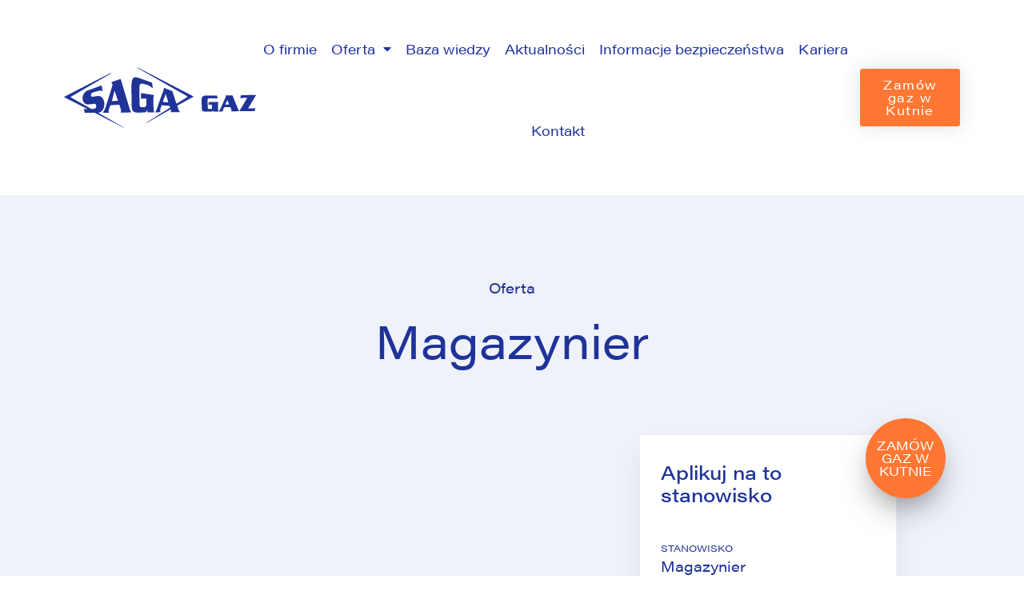

--- FILE ---
content_type: text/html; charset=UTF-8
request_url: https://sagagaz.com/kariera/magazynier/
body_size: 15887
content:
<!DOCTYPE html>
<html class="html" lang="pl-PL">
<head>
	<meta charset="UTF-8">
	<link rel="profile" href="https://gmpg.org/xfn/11">

	<link media="all" href="https://sagagaz.com/wp-content/cache/autoptimize/css/autoptimize_ff71ea588308fa37c4563332d43ddeeb.css" rel="stylesheet" /><title>Magazynier &#8211; Saga Gaz</title>
<meta name='robots' content='max-image-preview:large' />
<meta name="viewport" content="width=device-width, initial-scale=1"><link href='https://sp-ao.shortpixel.ai' rel='preconnect' />
<link rel="alternate" type="application/rss+xml" title="Saga Gaz &raquo; Kanał z wpisami" href="https://sagagaz.com/feed/" />
<link rel="alternate" type="application/rss+xml" title="Saga Gaz &raquo; Kanał z komentarzami" href="https://sagagaz.com/comments/feed/" />
<link rel="alternate" title="oEmbed (JSON)" type="application/json+oembed" href="https://sagagaz.com/wp-json/oembed/1.0/embed?url=https%3A%2F%2Fsagagaz.com%2Fkariera%2Fmagazynier%2F" />
<link rel="alternate" title="oEmbed (XML)" type="text/xml+oembed" href="https://sagagaz.com/wp-json/oembed/1.0/embed?url=https%3A%2F%2Fsagagaz.com%2Fkariera%2Fmagazynier%2F&#038;format=xml" />
















<link rel='stylesheet' id='elementor-frontend-css' href='https://sagagaz.com/wp-content/uploads/elementor/css/custom-frontend.min.css?ver=1658826462' type='text/css' media='all' />
<link rel='stylesheet' id='elementor-post-825-css' href='https://sagagaz.com/wp-content/cache/autoptimize/css/autoptimize_single_b056c18f8563108acc8c36b7638c6727.css?ver=1658826462' type='text/css' media='all' />
<link rel='stylesheet' id='elementor-pro-css' href='https://sagagaz.com/wp-content/uploads/elementor/css/custom-pro-frontend.min.css?ver=1658826462' type='text/css' media='all' />
<link rel='stylesheet' id='elementor-post-870-css' href='https://sagagaz.com/wp-content/cache/autoptimize/css/autoptimize_single_20202f6e7a85f30fe7513cc0ebec7c95.css?ver=1658826462' type='text/css' media='all' />
<link rel='stylesheet' id='elementor-post-880-css' href='https://sagagaz.com/wp-content/cache/autoptimize/css/autoptimize_single_66ac10a2227e015cf5a515f12f29f8f8.css?ver=1673964156' type='text/css' media='all' />
<link rel='stylesheet' id='elementor-post-2044-css' href='https://sagagaz.com/wp-content/cache/autoptimize/css/autoptimize_single_0b6367cddcae7ccda33b035c27e2a38f.css?ver=1658826660' type='text/css' media='all' />
<link rel='stylesheet' id='elementor-post-1269-css' href='https://sagagaz.com/wp-content/cache/autoptimize/css/autoptimize_single_1bf9aec14e126d8af3d5e7ac113aa898.css?ver=1658826462' type='text/css' media='all' />


<link rel='stylesheet' id='elementor-post-2010-css' href='https://sagagaz.com/wp-content/cache/autoptimize/css/autoptimize_single_419a83daf4ad4a57b80f7b443a8f03e4.css?ver=1618476623' type='text/css' media='all' />
<link rel='stylesheet' id='google-fonts-1-css' href='https://fonts.googleapis.com/css?family=Roboto%3A100%2C100italic%2C200%2C200italic%2C300%2C300italic%2C400%2C400italic%2C500%2C500italic%2C600%2C600italic%2C700%2C700italic%2C800%2C800italic%2C900%2C900italic%7CRoboto+Slab%3A100%2C100italic%2C200%2C200italic%2C300%2C300italic%2C400%2C400italic%2C500%2C500italic%2C600%2C600italic%2C700%2C700italic%2C800%2C800italic%2C900%2C900italic&#038;subset=latin-ext&#038;ver=6.9' type='text/css' media='all' />
<script type="text/javascript" src="https://sagagaz.com/wp-includes/js/jquery/jquery.min.js?ver=3.7.1" id="jquery-core-js"></script>

<script type="text/javascript" id="ecs_ajax_load-js-extra">
/* <![CDATA[ */
var ecs_ajax_params = {"ajaxurl":"https://sagagaz.com/wp-admin/admin-ajax.php","posts":"{\"page\":0,\"kariera\":\"magazynier\",\"post_type\":\"kariera\",\"name\":\"magazynier\",\"error\":\"\",\"m\":\"\",\"p\":0,\"post_parent\":\"\",\"subpost\":\"\",\"subpost_id\":\"\",\"attachment\":\"\",\"attachment_id\":0,\"pagename\":\"\",\"page_id\":0,\"second\":\"\",\"minute\":\"\",\"hour\":\"\",\"day\":0,\"monthnum\":0,\"year\":0,\"w\":0,\"category_name\":\"\",\"tag\":\"\",\"cat\":\"\",\"tag_id\":\"\",\"author\":\"\",\"author_name\":\"\",\"feed\":\"\",\"tb\":\"\",\"paged\":0,\"meta_key\":\"\",\"meta_value\":\"\",\"preview\":\"\",\"s\":\"\",\"sentence\":\"\",\"title\":\"\",\"fields\":\"all\",\"menu_order\":\"\",\"embed\":\"\",\"category__in\":[],\"category__not_in\":[],\"category__and\":[],\"post__in\":[],\"post__not_in\":[],\"post_name__in\":[],\"tag__in\":[],\"tag__not_in\":[],\"tag__and\":[],\"tag_slug__in\":[],\"tag_slug__and\":[],\"post_parent__in\":[],\"post_parent__not_in\":[],\"author__in\":[],\"author__not_in\":[],\"search_columns\":[],\"ignore_sticky_posts\":false,\"suppress_filters\":false,\"cache_results\":true,\"update_post_term_cache\":true,\"update_menu_item_cache\":false,\"lazy_load_term_meta\":true,\"update_post_meta_cache\":true,\"posts_per_page\":3,\"nopaging\":false,\"comments_per_page\":\"50\",\"no_found_rows\":false,\"order\":\"DESC\"}"};
//# sourceURL=ecs_ajax_load-js-extra
/* ]]> */
</script>


<link rel="https://api.w.org/" href="https://sagagaz.com/wp-json/" /><link rel="alternate" title="JSON" type="application/json" href="https://sagagaz.com/wp-json/wp/v2/kariera/2008" /><link rel="EditURI" type="application/rsd+xml" title="RSD" href="https://sagagaz.com/xmlrpc.php?rsd" />
<meta name="generator" content="WordPress 6.9" />
<link rel="canonical" href="https://sagagaz.com/kariera/magazynier/" />
<link rel='shortlink' href='https://sagagaz.com/?p=2008' />
<!-- start Simple Custom CSS and JS -->
<script type="text/javascript">
jQuery(document).ready(function( $ ){
    var $win = $(window);
  	var $stat = $('.who_we_are');
    var $stat2 = $('.news_col');
    var $stat3 = $('.contact_us_col'); 
    var $stat4 = $('.offer_column'); 




      $win.on('scroll', function () {
          var scrollTop = $win.scrollTop();

      $stat.each(function () {
          var $self = $(this);
          var prev=$self.offset();

          if ( (scrollTop - prev.top) > -500) {
            $self.css('opacity', '1').addClass('animated fadeInLeft ');
          } 

      });
        
        $stat2.each(function () {
          var $self = $(this);
          var prev=$self.offset();

          if ( (scrollTop - prev.top) > -500) {
            $self.css('opacity', '1').addClass('animated fadeInRight ');
          }     

      });
        
        $stat3.each(function () {
          var $self = $(this);
          var prev=$self.offset();

          if ( (scrollTop - prev.top) > -600) {
            $self.css('opacity', '1').addClass('animated fadeInUp ;');
          }      

      });
        
         $stat4.each(function () {
          var $self = $(this);
          var prev=$self.offset();

          if ( (scrollTop - prev.top) > -500) {
            $self.css('opacity', '1').addClass('animated zoomIn ;');
          } 
      });

  }).scroll();
});




</script>
<!-- end Simple Custom CSS and JS -->
		<style type="text/css" id="wp-custom-css">
			.wpcf7-form input,.wpcf7-form textarea{text-align:center}.elementor-element.elementor-element-jtqnlxa .elementor-icon i{text-align:center}#header-full{box-shadow:0 0 0 0 !important}.section-title h2{font-size:58px !important}.codedropz-upload-container{background-color:white !important;border-color:red !important;min-height:246px}.codedropz-upload-container h3,.cd-upload-btn{color:#1F3399 !important;font-size:18px !important}a.cd-upload-btn,.codedropz-upload-inner span{font-size:18px !important;font-weight:400}.codedropz-upload-inner{margin-top:14%}form >div:nth-child(4) span.wpcf7-not-valid-tip{transform:translate(50px,-21px)}.codedropz-upload-handler{border:0;color:#1F3399 !important}.apply-column-1,.apply-column-2{padding:0 10px 0 10px}.apply-label,.input-apply input{font-size:18px !important;font-weight:400 !important;line-height:26px !important;text-align:left;color:#1F3399 !important}.input-apply input{background-color:white !important}.elementor-widget-container li{padding:5px 0 5px}#apply_wrapper{transform:translatex(14vw);width:320px;height:452px;box-shadow:0 20px 36px #00000012}#apply_button{bottom:-40px}ul{list-style-image:none}::marker{color:#ffffff00}.elementor-text-editor li,#news-content >div >ul li{background-image:url('/wp-content/uploads/2021/03/list-style-img.svg');background-repeat:no-repeat !important;padding-left:35px !important;background-position:left .25em !important;transform:translateX(-20px) !important}#news-content >div >ul li{background-image:url('/wp-content/uploads/2021/03/list-style-img.svg');background-repeat:no-repeat !important;padding-left:35px !important;background-position:left .4em !important;transform:translateX(-20px) !important}@keyframes transitionInFromLeft{from{opacity:0;transform:translateX(-20px)}to{opacity:1;transform:translateX(0px)}}.who_we_are,.news_col,.contact_us_col,.offer_column{opacity:0 }#contact_button a:hover{transform:translate3d(-3px,-3px,5px);box-shadow:3px 3px 10px whitesmoke}.sqr-hyperlink a{color:white !important;font-size:14px}div.elementor-widget-container >ul >li.cat-item{display:none}li.cat-item-13{display:block !important}ul.children{margin-left:0}.checkbox-div{transform:translate(-6px,0px)}input[type="checkbox"] + label{position:relative;overflow:hidden;cursor:pointer}input[type="checkbox"]{position:absolute;left:-999em}input[name="your-consent[]"]{position:absolute !important;text-align:left !important;left:20px !important;top:12px !important}.wpcf7 form.invalid .wpcf7-response-output,.wpcf7 form.unaccepted .wpcf7-response-output{border:0}.wpcf7-response-output{display:none}.consent-label{padding-left:0;padding-right:40px;transform:translate(50px,-20px)}.wpcf7-submit{background-color:#FF7733 !important;font-size:18px !important;font-weight:400 !important;text-transform:none !important;letter-spacing:normal !important;border-radius:3px !important;padding:.667em 2.833em !important;transform:translate(15%) !important}/* @media screen and (max-width:1320px){}*/@media screen and (max-width:668px){.wpcf7-submit{transform:translate(0)!important}}input[type="checkbox"] + label::before{content:"";display:inline-block;vertical-align:-25%;height:3ex;width:3ex;min-width:3ex;border:1px solid white;margin-right:.5em;padding-left:0}input[type="checkbox"]:checked + label::after{content:'';position:absolute;width:1.9ex;height:.8ex;background:rgba(0,0,0,0);left:.5ex;border:3px solid white;border-top:none;border-right:none;-webkit-transform:rotate(-45deg);-moz-transform:rotate(-45deg);-o-transform:rotate(-45deg);-ms-transform:rotate(-45deg);transform:rotate(-45deg)}#site-header{border:0}#content-wrap{padding-top:0 !important}#banner-button:hover{color:#1F3399 !important}#news-section .elementor-post__text{padding:12vh 2vh 3vw 3vw !important;margin-bottom:0}.offer-banner-hyperlink a,#email-hyperlink a,#back-to-list-hyperlink a{color:#1F3399}#logo-evostudio >div >div >p >a{color:rgba(0,0,0,0.0)!important;background:url("/wp-content/uploads/2021/03/logo-evo.svg") top right;background-repeat:no-repeat;background-position:top left;padding-right:8rem;padding-bottom:1.6rem}.elementor-post_text,.elementor-post__meta-data{border:0 !important;padding-left:0 !important}#right-sidebar{display:none}.elementor-posts .elementor-post__card .elementor-post__text{padding:0 0;margin-bottom:0;margin-top:0}#news-column >div >div >article >div{padding:2.5rem 0 2.5rem 0!important}#news-highlighted >div >div >article >div >div.elementor-post__text{margin-top:0}#news-column >div >div >article >div,#other-news-head >div >h2{border-bottom:1px solid #E0E0E0 !important}#banner-sqr-1{transform:translate(0px,1px)}#banner-sqr-2{transform:translate(-1px,1px)}#banner-sqr-4,#sqr-container{transform:translate(-1px,0px)}#other-news-head >div >h2{padding-bottom:2rem}#other-news-head{margin-bottom:0}#news-column >div >div{grid-row-gap:0}.fm-form-container.fm-theme1{width:100% !important}.wdform-page-and-images input,textarea{color:white !important;font-size:18px !important;font-weight:500 !important}#wdform_2_element6,#wdform_4_element6,#wdform_5_element6,#wdform_6_element6,#wdform_7_element6{border-color:white !important;border:solid 2px white !important}#wdform_2_element6,#wdform_4_element6,#wdform_5_element6,#wdform_6_element6{padding:2.38rem 1rem 2.38rem 1rem;margin-right:15px}#wdform_8_element60{background-color:#1F3399;color:white;border:solid 2px white;margin-right:6px}#wdform_8_element60{background-color:#1F3399;color:white;border:solid 2px white;margin-right:6px}#form6 label{color:white}.checkbox-div{margin-left:0 !important}::placeholder{color:white;font-size:18px;font-weight:500}#header-menu-full a:hover,#header-menu-mobile a:hover,.elementor-870 .elementor-element.elementor-element-36163dec .elementor-nav-menu--dropdown a.elementor-item-active,.elementor-870 .elementor-element.elementor-element-36163dec .elementor-nav-menu--dropdown a.highlighted,#header-menu-full .elementor-menu-toggle:hover,#header-menu-mobile .elementor-menu-toggle:hover{color:#1F3399 !important}.elementor-870 .elementor-element.elementor-element-7fde6c9 .elementor-nav-menu--dropdown a:hover,.elementor-870 .elementor-element.elementor-element-7fde6c9 .elementor-nav-menu--dropdown a.elementor-item-active,.elementor-870 .elementor-element.elementor-element-7fde6c9 .elementor-nav-menu--dropdown a.highlighted,.elementor-870 .elementor-element.elementor-element-7fde6c9 .elementor-menu-toggle:hover{color:#1F3399 !important}#news-section h3{line-height:36px}#news-section .elementor-post__meta-data{margin-bottom:20%}#news-section .elementor-post__read-more{text-decoration:underline}#news-section nav{padding:3rem;color:#1F3399 !important}ul{list-style-image:none !important}#knowledge-categories ul{list-style-image:none;list-style:none outside none;padding-bottom:63px}#news-content h3{font-size:30px;font-weight:500;color:#1F3399}.wp-block-buttons{display:flex;justify-content:center}.wp-block-button__link{color:#fff;background-color:#FF7733;border:none;border-radius:3px;box-shadow:none;cursor:pointer;display:inline-block;font-size:18px;padding:.667em 1.333em;text-align:center;text-decoration:none;overflow-wrap:break-word;text-align:center;margin-top:1em}.wp-block-button__link:hover{color:#FF7733 !important;background-color:#fff}#knowledge-categories h5{font-size:26px;font-weight:500;color:#1F3399;margin:0 0 0 18px;padding:27px 50px 0 0}#lista >div >div >article.div >h4{padding:50px !important}#lista >div >div >article{padding:20px 0;border:1px #E0E0E0 solid;border-left:0;border-right:0;border-bottom:0;margin:0}.pop_up_btn a{position:relative;width:100px;height:100px;padding:0}.pop_up_btn a >span{position:absolute;top:50%;left:50%;transform:translate(-50%,-50%)}#form6 button.button-submit{background-color:#FF7733;color:white;font-size:18px;font-weight:500;padding:1.8rem 0rem 1.8rem 0rem;border:0;width:22rem}#form6 button.button-submit:hover,.order_gas:hover{transition:0.4s;background-color:white !important;color:#FF7733 !important}.elementor-870:hover .elementor-element.elementor-element-b58aaec:hover .elementor-button:hover{transition:0.4s;transform:translate3d(-3px,-3px,5px);background-color:white !important;color:#FF7733 !important}.order_gas .elementor-button{padding:12px}#form6 [type="type_submit_reset"]{padding-top:3rem}@media screen and (max-width:1390px){.order_gas .elementor-button{font-size:16px !important}}@media screen and (max-width:1320px){#menu-1-36163dec >li >a{padding-left:0.6rem;padding-right:0.6rem}}@media screen and (max-width:768px){#banner-sqr-1{transform:translate(0px,2px);border-left:0;border-right:0}#banner-sqr-2{transform:translate(0px,1px);border-left:0;border-right:0}#banner-sqr-3{transform:translate(0px,1px);border-left:0;border-right:0}#banner-sqr-4{transform:translate(0px,0px);border-left:0;border-right:0;border-bottom:0 !important}#sqr-container{transform:translate(0px,0px)}.wp-block-button__link{margin-left:0}#news-section article{padding-bottom:3rem;font-size:20px}#truck-baner{height:100% !important;margin:0;padding-top:50px;padding-bottom:50px;background-size:130%;background-position:70%}#banner-top-section div{max-width:100%}#offer-grid .elementor-widget-wrap{margin:10px 0}#wdform_2_element6,#wdform_4_element6,#wdform_6_element6,#form6 button.button-submit{margin:0}#who-we-are-section,#news-right >div{padding:0}.elementor-355 .elementor-element.elementor-element-ff9e729{padding:0 .5em 0 .5em !important}div[type="type_submit_reset"]{transform:translate(0px,22rem)}#check_email_4_6{margin-left:0 !important}div[wdid="7"]{transform:translate(0px,-9rem)}#our-offer-left,#sale-detal-footer h2{font-size:20px !important}#news-section-title{margin:0;font-size:35px}#news-full-column >div{padding:3px}#career-subtitle >div{margin-top:0;padding-top:0;margin-bottom:0}#footer-container{padding:4rem 1rem 1rem 1rem}#career-subtitle{margin-bottom:0}.section-subtitle p{font-size:20px}.section-title h2,.section-title h1{font-size:35px !important}.button-submit{width:100% !important}#email-hyperlink span{font-size:16px}}		</style>
		<!-- OceanWP CSS -->
	<link rel="shortcut icon" href="/favicon.ico" type="image/x-icon" />
	<link rel="apple-touch-icon" sizes="57x57" href="/apple-touch-icon-57x57.png">
	<link rel="apple-touch-icon" sizes="60x60" href="/apple-touch-icon-60x60.png">
	<link rel="apple-touch-icon" sizes="72x72" href="/apple-touch-icon-72x72.png">
	<link rel="apple-touch-icon" sizes="76x76" href="/apple-touch-icon-76x76.png">
	<link rel="apple-touch-icon" sizes="114x114" href="/apple-touch-icon-114x114.png">
	<link rel="apple-touch-icon" sizes="120x120" href="/apple-touch-icon-120x120.png">
	<link rel="apple-touch-icon" sizes="144x144" href="/apple-touch-icon-144x144.png">
	<link rel="apple-touch-icon" sizes="152x152" href="/apple-touch-icon-152x152.png">
	<link rel="apple-touch-icon" sizes="180x180" href="/apple-touch-icon-180x180.png">
	<link rel="icon" type="image/png" href="/favicon-16x16.png" sizes="16x16">
	<link rel="icon" type="image/png" href="/favicon-32x32.png" sizes="32x32">
	<link rel="icon" type="image/png" href="/favicon-96x96.png" sizes="96x96">
	<link rel="icon" type="image/png" href="/android-chrome-192x192.png" sizes="192x192">
	<meta name="msapplication-square70x70logo" content="/smalltile.png" />
	<meta name="msapplication-square150x150logo" content="/mediumtile.png" />
	<meta name="msapplication-wide310x150logo" content="/widetile.png" />
	<meta name="msapplication-square310x310logo" content="/largetile.png" />
</head>

<body class="wp-singular kariera-template-default single single-kariera postid-2008 wp-custom-logo wp-embed-responsive wp-theme-oceanwp wp-child-theme-oceanwp-child-theme-master oceanwp-theme dropdown-mobile default-breakpoint has-sidebar content-right-sidebar page-header-disabled elementor-default elementor-template-full-width elementor-kit-825 elementor-page-2044" itemscope="itemscope" itemtype="https://schema.org/WebPage">

	
	
	<div id="outer-wrap" class="site clr">

		<a class="skip-link screen-reader-text" href="#main">Skip to content</a>

		
		<div id="wrap" class="clr">

			
			
<header id="site-header" class="clr" data-height="125" itemscope="itemscope" itemtype="https://schema.org/WPHeader" role="banner">

			<div data-elementor-type="header" data-elementor-id="870" class="elementor elementor-870 elementor-location-header" data-elementor-settings="[]">
		<div class="elementor-section-wrap">
					<header class="elementor-section elementor-top-section elementor-element elementor-element-2dc2bf01 elementor-section-content-middle elementor-section-full_width elementor-hidden-tablet elementor-hidden-phone elementor-section-height-default elementor-section-height-default" data-id="2dc2bf01" data-element_type="section" id="header-full" data-settings="{&quot;background_background&quot;:&quot;classic&quot;,&quot;sticky&quot;:&quot;top&quot;,&quot;sticky_on&quot;:[&quot;tablet&quot;,&quot;mobile&quot;],&quot;sticky_offset&quot;:0,&quot;sticky_effects_offset&quot;:0}">
						<div class="elementor-container elementor-column-gap-no">
					<div class="elementor-column elementor-col-25 elementor-top-column elementor-element elementor-element-d2caa78 col-6" data-id="d2caa78" data-element_type="column">
			<div class="elementor-widget-wrap elementor-element-populated">
								<div class="elementor-element elementor-element-5a8c91a4 elementor-widget elementor-widget-theme-site-logo elementor-widget-image" data-id="5a8c91a4" data-element_type="widget" data-widget_type="theme-site-logo.default">
				<div class="elementor-widget-container">
					<div class="elementor-image">
											<a href="https://sagagaz.com">
							<noscript><img src="https://sagagaz.com/wp-content/uploads/2021/03/Vector.svg" class="attachment-full size-full" alt="" decoding="async" /></noscript><img src='data:image/svg+xml,%3Csvg%20xmlns=%22http://www.w3.org/2000/svg%22%20viewBox=%220%200%20210%20140%22%3E%3C/svg%3E' data-src="https://sagagaz.com/wp-content/uploads/2021/03/Vector.svg" class="lazyload attachment-full size-full" alt="" decoding="async" />								</a>
											</div>
				</div>
				</div>
					</div>
		</div>
				<div class="elementor-column elementor-col-50 elementor-top-column elementor-element elementor-element-16b89ee4 col--6" data-id="16b89ee4" data-element_type="column">
			<div class="elementor-widget-wrap elementor-element-populated">
								<div class="elementor-element elementor-element-36163dec elementor-nav-menu__align-center elementor-nav-menu--stretch elementor-nav-menu__text-align-center col-md-6 elementor-nav-menu--indicator-classic elementor-nav-menu--dropdown-tablet elementor-nav-menu--toggle elementor-nav-menu--burger elementor-widget elementor-widget-nav-menu" data-id="36163dec" data-element_type="widget" id="header-menu-full" data-settings="{&quot;full_width&quot;:&quot;stretch&quot;,&quot;layout&quot;:&quot;horizontal&quot;,&quot;toggle&quot;:&quot;burger&quot;}" data-widget_type="nav-menu.default">
				<div class="elementor-widget-container">
						<nav role="navigation" class="elementor-nav-menu--main elementor-nav-menu__container elementor-nav-menu--layout-horizontal e--pointer-underline e--animation-grow"><ul id="menu-1-36163dec" class="elementor-nav-menu"><li class="menu-item menu-item-type-post_type menu-item-object-page menu-item-851"><a href="https://sagagaz.com/o-firmie/" class="elementor-item">O firmie</a></li>
<li class="menu-item menu-item-type-post_type menu-item-object-page menu-item-has-children menu-item-852"><a href="https://sagagaz.com/oferta/" class="elementor-item">Oferta</a>
<ul class="sub-menu elementor-nav-menu--dropdown">
	<li class="menu-item menu-item-type-post_type menu-item-object-page menu-item-1055"><a href="https://sagagaz.com/oferta/gaz-w-butlach/" class="elementor-sub-item">Gaz w butlach</a></li>
	<li class="menu-item menu-item-type-post_type menu-item-object-page menu-item-1054"><a href="https://sagagaz.com/oferta/gaz-do-ogrzewania/" class="elementor-sub-item">Gaz do ogrzewania</a></li>
	<li class="menu-item menu-item-type-post_type menu-item-object-page menu-item-1053"><a href="https://sagagaz.com/oferta/autogaz-lpg/" class="elementor-sub-item">Autogaz LPG</a></li>
	<li class="menu-item menu-item-type-post_type menu-item-object-page menu-item-1052"><a href="https://sagagaz.com/oferta/wegiel/" class="elementor-sub-item">Węgiel</a></li>
</ul>
</li>
<li class="menu-item menu-item-type-post_type menu-item-object-page menu-item-853"><a href="https://sagagaz.com/baza-wiedzy/" class="elementor-item">Baza wiedzy</a></li>
<li class="menu-item menu-item-type-post_type menu-item-object-page menu-item-854"><a href="https://sagagaz.com/aktualnosci/" class="elementor-item">Aktualności</a></li>
<li class="menu-item menu-item-type-post_type menu-item-object-page menu-item-2248"><a href="https://sagagaz.com/informacje-bezpieczenstwa/" class="elementor-item">Informacje bezpieczeństwa</a></li>
<li class="menu-item menu-item-type-post_type_archive menu-item-object-kariera menu-item-2057"><a href="https://sagagaz.com/kariera/" class="elementor-item">Kariera</a></li>
<li class="menu-item menu-item-type-post_type menu-item-object-page menu-item-856"><a href="https://sagagaz.com/kontakt/" class="elementor-item">Kontakt</a></li>
</ul></nav>
					<div class="elementor-menu-toggle" role="button" tabindex="0" aria-label="Menu Toggle" aria-expanded="false">
			<i class="eicon-menu-bar" aria-hidden="true"></i>
			<span class="elementor-screen-only">Menu</span>
		</div>
			<nav class="elementor-nav-menu--dropdown elementor-nav-menu__container" role="navigation" aria-hidden="true"><ul id="menu-2-36163dec" class="elementor-nav-menu"><li class="menu-item menu-item-type-post_type menu-item-object-page menu-item-851"><a href="https://sagagaz.com/o-firmie/" class="elementor-item">O firmie</a></li>
<li class="menu-item menu-item-type-post_type menu-item-object-page menu-item-has-children menu-item-852"><a href="https://sagagaz.com/oferta/" class="elementor-item">Oferta</a>
<ul class="sub-menu elementor-nav-menu--dropdown">
	<li class="menu-item menu-item-type-post_type menu-item-object-page menu-item-1055"><a href="https://sagagaz.com/oferta/gaz-w-butlach/" class="elementor-sub-item">Gaz w butlach</a></li>
	<li class="menu-item menu-item-type-post_type menu-item-object-page menu-item-1054"><a href="https://sagagaz.com/oferta/gaz-do-ogrzewania/" class="elementor-sub-item">Gaz do ogrzewania</a></li>
	<li class="menu-item menu-item-type-post_type menu-item-object-page menu-item-1053"><a href="https://sagagaz.com/oferta/autogaz-lpg/" class="elementor-sub-item">Autogaz LPG</a></li>
	<li class="menu-item menu-item-type-post_type menu-item-object-page menu-item-1052"><a href="https://sagagaz.com/oferta/wegiel/" class="elementor-sub-item">Węgiel</a></li>
</ul>
</li>
<li class="menu-item menu-item-type-post_type menu-item-object-page menu-item-853"><a href="https://sagagaz.com/baza-wiedzy/" class="elementor-item">Baza wiedzy</a></li>
<li class="menu-item menu-item-type-post_type menu-item-object-page menu-item-854"><a href="https://sagagaz.com/aktualnosci/" class="elementor-item">Aktualności</a></li>
<li class="menu-item menu-item-type-post_type menu-item-object-page menu-item-2248"><a href="https://sagagaz.com/informacje-bezpieczenstwa/" class="elementor-item">Informacje bezpieczeństwa</a></li>
<li class="menu-item menu-item-type-post_type_archive menu-item-object-kariera menu-item-2057"><a href="https://sagagaz.com/kariera/" class="elementor-item">Kariera</a></li>
<li class="menu-item menu-item-type-post_type menu-item-object-page menu-item-856"><a href="https://sagagaz.com/kontakt/" class="elementor-item">Kontakt</a></li>
</ul></nav>
				</div>
				</div>
				<div class="elementor-element elementor-element-b58aaec elementor-widget__width-initial elementor-fixed elementor-hidden-phone pop_up_btn elementor-widget elementor-widget-button" data-id="b58aaec" data-element_type="widget" data-settings="{&quot;_position&quot;:&quot;fixed&quot;}" data-widget_type="button.default">
				<div class="elementor-widget-container">
					<div class="elementor-button-wrapper">
			<a href="#elementor-action%3Aaction%3Dpopup%3Aopen%26settings%3DeyJpZCI6IjEyNjkiLCJ0b2dnbGUiOmZhbHNlfQ%3D%3D" class="elementor-button-link elementor-button elementor-size-md" role="button">
						<span class="elementor-button-content-wrapper">
						<span class="elementor-button-text">ZAMÓW GAZ W KUTNIE</span>
		</span>
					</a>
		</div>
				</div>
				</div>
					</div>
		</div>
				<div class="elementor-column elementor-col-25 elementor-top-column elementor-element elementor-element-7554b718" data-id="7554b718" data-element_type="column">
			<div class="elementor-widget-wrap elementor-element-populated">
								<div class="elementor-element elementor-element-75abc020 elementor-align-left elementor-tablet-align-right elementor-hidden-phone elementor-hidden-tablet order_gas elementor-widget elementor-widget-button" data-id="75abc020" data-element_type="widget" data-widget_type="button.default">
				<div class="elementor-widget-container">
					<div class="elementor-button-wrapper">
			<a href="#elementor-action%3Aaction%3Dpopup%3Aopen%26settings%3DeyJpZCI6IjEyNjkiLCJ0b2dnbGUiOmZhbHNlfQ%3D%3D" class="elementor-button-link elementor-button elementor-size-sm" role="button">
						<span class="elementor-button-content-wrapper">
						<span class="elementor-button-text">Zamów gaz w Kutnie</span>
		</span>
					</a>
		</div>
				</div>
				</div>
					</div>
		</div>
							</div>
		</header>
				<section class="elementor-section elementor-top-section elementor-element elementor-element-2249caf elementor-section-full_width elementor-hidden-desktop elementor-section-height-default elementor-section-height-default" data-id="2249caf" data-element_type="section" data-settings="{&quot;background_background&quot;:&quot;classic&quot;}">
						<div class="elementor-container elementor-column-gap-default">
					<div class="elementor-column elementor-col-100 elementor-top-column elementor-element elementor-element-e383a5b" data-id="e383a5b" data-element_type="column">
			<div class="elementor-widget-wrap elementor-element-populated">
								<section class="elementor-section elementor-inner-section elementor-element elementor-element-e8a6b25 elementor-section-full_width elementor-section-height-default elementor-section-height-default" data-id="e8a6b25" data-element_type="section">
						<div class="elementor-container elementor-column-gap-default">
					<div class="elementor-column elementor-col-50 elementor-inner-column elementor-element elementor-element-492e428 col-6" data-id="492e428" data-element_type="column">
			<div class="elementor-widget-wrap elementor-element-populated">
								<div class="elementor-element elementor-element-b489d3d elementor-widget elementor-widget-theme-site-logo elementor-widget-image" data-id="b489d3d" data-element_type="widget" data-widget_type="theme-site-logo.default">
				<div class="elementor-widget-container">
					<div class="elementor-image">
											<a href="https://sagagaz.com">
							<noscript><img src="https://sagagaz.com/wp-content/uploads/2021/03/Vector.svg" class="attachment-full size-full" alt="" decoding="async" /></noscript><img src='data:image/svg+xml,%3Csvg%20xmlns=%22http://www.w3.org/2000/svg%22%20viewBox=%220%200%20210%20140%22%3E%3C/svg%3E' data-src="https://sagagaz.com/wp-content/uploads/2021/03/Vector.svg" class="lazyload attachment-full size-full" alt="" decoding="async" />								</a>
											</div>
				</div>
				</div>
					</div>
		</div>
				<div class="elementor-column elementor-col-50 elementor-inner-column elementor-element elementor-element-12f8456 col-6" data-id="12f8456" data-element_type="column">
			<div class="elementor-widget-wrap elementor-element-populated">
								<div class="elementor-element elementor-element-7fde6c9 elementor-nav-menu__align-right elementor-nav-menu--stretch elementor-nav-menu__text-align-center elementor-nav-menu--indicator-classic elementor-nav-menu--dropdown-tablet elementor-nav-menu--toggle elementor-nav-menu--burger elementor-widget elementor-widget-nav-menu" data-id="7fde6c9" data-element_type="widget" id="header-menu-mobile" data-settings="{&quot;full_width&quot;:&quot;stretch&quot;,&quot;layout&quot;:&quot;horizontal&quot;,&quot;toggle&quot;:&quot;burger&quot;}" data-widget_type="nav-menu.default">
				<div class="elementor-widget-container">
						<nav role="navigation" class="elementor-nav-menu--main elementor-nav-menu__container elementor-nav-menu--layout-horizontal e--pointer-underline e--animation-grow"><ul id="menu-1-7fde6c9" class="elementor-nav-menu"><li class="menu-item menu-item-type-post_type menu-item-object-page menu-item-851"><a href="https://sagagaz.com/o-firmie/" class="elementor-item">O firmie</a></li>
<li class="menu-item menu-item-type-post_type menu-item-object-page menu-item-has-children menu-item-852"><a href="https://sagagaz.com/oferta/" class="elementor-item">Oferta</a>
<ul class="sub-menu elementor-nav-menu--dropdown">
	<li class="menu-item menu-item-type-post_type menu-item-object-page menu-item-1055"><a href="https://sagagaz.com/oferta/gaz-w-butlach/" class="elementor-sub-item">Gaz w butlach</a></li>
	<li class="menu-item menu-item-type-post_type menu-item-object-page menu-item-1054"><a href="https://sagagaz.com/oferta/gaz-do-ogrzewania/" class="elementor-sub-item">Gaz do ogrzewania</a></li>
	<li class="menu-item menu-item-type-post_type menu-item-object-page menu-item-1053"><a href="https://sagagaz.com/oferta/autogaz-lpg/" class="elementor-sub-item">Autogaz LPG</a></li>
	<li class="menu-item menu-item-type-post_type menu-item-object-page menu-item-1052"><a href="https://sagagaz.com/oferta/wegiel/" class="elementor-sub-item">Węgiel</a></li>
</ul>
</li>
<li class="menu-item menu-item-type-post_type menu-item-object-page menu-item-853"><a href="https://sagagaz.com/baza-wiedzy/" class="elementor-item">Baza wiedzy</a></li>
<li class="menu-item menu-item-type-post_type menu-item-object-page menu-item-854"><a href="https://sagagaz.com/aktualnosci/" class="elementor-item">Aktualności</a></li>
<li class="menu-item menu-item-type-post_type menu-item-object-page menu-item-2248"><a href="https://sagagaz.com/informacje-bezpieczenstwa/" class="elementor-item">Informacje bezpieczeństwa</a></li>
<li class="menu-item menu-item-type-post_type_archive menu-item-object-kariera menu-item-2057"><a href="https://sagagaz.com/kariera/" class="elementor-item">Kariera</a></li>
<li class="menu-item menu-item-type-post_type menu-item-object-page menu-item-856"><a href="https://sagagaz.com/kontakt/" class="elementor-item">Kontakt</a></li>
</ul></nav>
					<div class="elementor-menu-toggle" role="button" tabindex="0" aria-label="Menu Toggle" aria-expanded="false">
			<i class="eicon-menu-bar" aria-hidden="true"></i>
			<span class="elementor-screen-only">Menu</span>
		</div>
			<nav class="elementor-nav-menu--dropdown elementor-nav-menu__container" role="navigation" aria-hidden="true"><ul id="menu-2-7fde6c9" class="elementor-nav-menu"><li class="menu-item menu-item-type-post_type menu-item-object-page menu-item-851"><a href="https://sagagaz.com/o-firmie/" class="elementor-item">O firmie</a></li>
<li class="menu-item menu-item-type-post_type menu-item-object-page menu-item-has-children menu-item-852"><a href="https://sagagaz.com/oferta/" class="elementor-item">Oferta</a>
<ul class="sub-menu elementor-nav-menu--dropdown">
	<li class="menu-item menu-item-type-post_type menu-item-object-page menu-item-1055"><a href="https://sagagaz.com/oferta/gaz-w-butlach/" class="elementor-sub-item">Gaz w butlach</a></li>
	<li class="menu-item menu-item-type-post_type menu-item-object-page menu-item-1054"><a href="https://sagagaz.com/oferta/gaz-do-ogrzewania/" class="elementor-sub-item">Gaz do ogrzewania</a></li>
	<li class="menu-item menu-item-type-post_type menu-item-object-page menu-item-1053"><a href="https://sagagaz.com/oferta/autogaz-lpg/" class="elementor-sub-item">Autogaz LPG</a></li>
	<li class="menu-item menu-item-type-post_type menu-item-object-page menu-item-1052"><a href="https://sagagaz.com/oferta/wegiel/" class="elementor-sub-item">Węgiel</a></li>
</ul>
</li>
<li class="menu-item menu-item-type-post_type menu-item-object-page menu-item-853"><a href="https://sagagaz.com/baza-wiedzy/" class="elementor-item">Baza wiedzy</a></li>
<li class="menu-item menu-item-type-post_type menu-item-object-page menu-item-854"><a href="https://sagagaz.com/aktualnosci/" class="elementor-item">Aktualności</a></li>
<li class="menu-item menu-item-type-post_type menu-item-object-page menu-item-2248"><a href="https://sagagaz.com/informacje-bezpieczenstwa/" class="elementor-item">Informacje bezpieczeństwa</a></li>
<li class="menu-item menu-item-type-post_type_archive menu-item-object-kariera menu-item-2057"><a href="https://sagagaz.com/kariera/" class="elementor-item">Kariera</a></li>
<li class="menu-item menu-item-type-post_type menu-item-object-page menu-item-856"><a href="https://sagagaz.com/kontakt/" class="elementor-item">Kontakt</a></li>
</ul></nav>
				</div>
				</div>
					</div>
		</div>
							</div>
		</section>
					</div>
		</div>
							</div>
		</section>
				</div>
		</div>
		
</header><!-- #site-header -->


			
			<main id="main" class="site-main clr"  role="main">

						<div data-elementor-type="single-post" data-elementor-id="2044" class="elementor elementor-2044 elementor-location-single post-2008 kariera type-kariera status-publish hentry entry" data-elementor-settings="[]">
		<div class="elementor-section-wrap">
					<section class="elementor-section elementor-top-section elementor-element elementor-element-2019706 elementor-section-full_width elementor-section-height-default elementor-section-height-default" data-id="2019706" data-element_type="section" data-settings="{&quot;background_background&quot;:&quot;classic&quot;}">
						<div class="elementor-container elementor-column-gap-default">
					<div class="elementor-column elementor-col-100 elementor-top-column elementor-element elementor-element-65888e9" data-id="65888e9" data-element_type="column">
			<div class="elementor-widget-wrap elementor-element-populated">
								<section class="elementor-section elementor-inner-section elementor-element elementor-element-18b85eb elementor-section-boxed elementor-section-height-default elementor-section-height-default" data-id="18b85eb" data-element_type="section">
						<div class="elementor-container elementor-column-gap-default">
					<div class="elementor-column elementor-col-100 elementor-inner-column elementor-element elementor-element-1917c2c" data-id="1917c2c" data-element_type="column">
			<div class="elementor-widget-wrap elementor-element-populated">
								<div class="elementor-element elementor-element-7bd222f elementor-widget elementor-widget-text-editor" data-id="7bd222f" data-element_type="widget" data-widget_type="text-editor.default">
				<div class="elementor-widget-container">
					<div class="elementor-text-editor elementor-clearfix"><p>Oferta</p></div>
				</div>
				</div>
				<div class="elementor-element elementor-element-eb15171 section-title elementor-widget elementor-widget-heading" data-id="eb15171" data-element_type="widget" data-widget_type="heading.default">
				<div class="elementor-widget-container">
			<h2 class="elementor-heading-title elementor-size-default">Magazynier</h2>		</div>
				</div>
					</div>
		</div>
							</div>
		</section>
				<section class="elementor-section elementor-inner-section elementor-element elementor-element-b76b739 elementor-section-boxed elementor-section-height-default elementor-section-height-default" data-id="b76b739" data-element_type="section">
						<div class="elementor-container elementor-column-gap-default">
					<div class="elementor-column elementor-col-50 elementor-inner-column elementor-element elementor-element-bd081ae" data-id="bd081ae" data-element_type="column">
			<div class="elementor-widget-wrap elementor-element-populated">
									</div>
		</div>
				<div class="elementor-column elementor-col-50 elementor-inner-column elementor-element elementor-element-e1e7ebd elementor-hidden-tablet elementor-hidden-phone" data-id="e1e7ebd" data-element_type="column" id="apply_wrapper" data-settings="{&quot;background_background&quot;:&quot;classic&quot;}">
			<div class="elementor-widget-wrap elementor-element-populated">
								<div class="elementor-element elementor-element-449a472 elementor-widget elementor-widget-text-editor" data-id="449a472" data-element_type="widget" data-widget_type="text-editor.default">
				<div class="elementor-widget-container">
					<div class="elementor-text-editor elementor-clearfix"><p>Aplikuj na to stanowisko</p></div>
				</div>
				</div>
				<div class="elementor-element elementor-element-abeefff elementor-widget elementor-widget-text-editor" data-id="abeefff" data-element_type="widget" data-widget_type="text-editor.default">
				<div class="elementor-widget-container">
					<div class="elementor-text-editor elementor-clearfix"><p>Stanowisko</p></div>
				</div>
				</div>
				<div class="elementor-element elementor-element-7ffdd67 elementor-widget elementor-widget-text-editor" data-id="7ffdd67" data-element_type="widget" data-widget_type="text-editor.default">
				<div class="elementor-widget-container">
					<div class="elementor-text-editor elementor-clearfix">Magazynier</div>
				</div>
				</div>
				<div class="elementor-element elementor-element-00f957c elementor-widget elementor-widget-text-editor" data-id="00f957c" data-element_type="widget" data-widget_type="text-editor.default">
				<div class="elementor-widget-container">
					<div class="elementor-text-editor elementor-clearfix"><p>Dział</p></div>
				</div>
				</div>
				<div class="elementor-element elementor-element-62b6717 elementor-widget elementor-widget-text-editor" data-id="62b6717" data-element_type="widget" data-widget_type="text-editor.default">
				<div class="elementor-widget-container">
					<div class="elementor-text-editor elementor-clearfix">Logistyka</div>
				</div>
				</div>
				<div class="elementor-element elementor-element-9c5a54d elementor-widget elementor-widget-text-editor" data-id="9c5a54d" data-element_type="widget" data-widget_type="text-editor.default">
				<div class="elementor-widget-container">
					<div class="elementor-text-editor elementor-clearfix"><p>Od kiedy</p></div>
				</div>
				</div>
				<div class="elementor-element elementor-element-43be126 elementor-widget elementor-widget-text-editor" data-id="43be126" data-element_type="widget" data-widget_type="text-editor.default">
				<div class="elementor-widget-container">
					<div class="elementor-text-editor elementor-clearfix">01.05.2021</div>
				</div>
				</div>
				<div class="elementor-element elementor-element-c803934 elementor-align-center elementor-widget elementor-widget-button" data-id="c803934" data-element_type="widget" id="apply_button" data-widget_type="button.default">
				<div class="elementor-widget-container">
					<div class="elementor-button-wrapper">
			<a href="#" class="elementor-button-link elementor-button elementor-size-sm" role="button">
						<span class="elementor-button-content-wrapper">
						<span class="elementor-button-text">Aplikuj na to stanowisko</span>
		</span>
					</a>
		</div>
				</div>
				</div>
					</div>
		</div>
							</div>
		</section>
				<section class="elementor-section elementor-inner-section elementor-element elementor-element-4a15a98 elementor-section-boxed elementor-section-height-default elementor-section-height-default" data-id="4a15a98" data-element_type="section">
						<div class="elementor-container elementor-column-gap-default">
					<div class="elementor-column elementor-col-100 elementor-inner-column elementor-element elementor-element-9fc61a0" data-id="9fc61a0" data-element_type="column">
			<div class="elementor-widget-wrap elementor-element-populated">
								<div class="elementor-element elementor-element-a352216 section-title elementor-widget elementor-widget-heading" data-id="a352216" data-element_type="widget" data-widget_type="heading.default">
				<div class="elementor-widget-container">
			<h2 class="elementor-heading-title elementor-size-default">Aplikuj na to stanowisko</h2>		</div>
				</div>
				<div class="elementor-element elementor-element-bc8ecd0 elementor-widget elementor-widget-shortcode" data-id="bc8ecd0" data-element_type="widget" data-widget_type="shortcode.default">
				<div class="elementor-widget-container">
					<div class="elementor-shortcode"><div role="form" class="wpcf7" id="wpcf7-f2089-p2008-o1" lang="pl-PL" dir="ltr">
<div class="screen-reader-response"><p role="status" aria-live="polite" aria-atomic="true"></p> <ul></ul></div>
<form action="/kariera/magazynier/#wpcf7-f2089-p2008-o1" method="post" class="wpcf7-form init" novalidate="novalidate" data-status="init">
<div style="display: none;">
<input type="hidden" name="_wpcf7" value="2089" />
<input type="hidden" name="_wpcf7_version" value="5.4" />
<input type="hidden" name="_wpcf7_locale" value="pl_PL" />
<input type="hidden" name="_wpcf7_unit_tag" value="wpcf7-f2089-p2008-o1" />
<input type="hidden" name="_wpcf7_container_post" value="2008" />
<input type="hidden" name="_wpcf7_posted_data_hash" value="" />
</div>
<div class="content-column one_half apply-column-1">
<div class="input-apply" style="padding:"0;">
        <label class="apply-label"> Imie i nazwisko<br />
        <span class="wpcf7-form-control-wrap your-name"><input type="text" name="your-name" value="" size="40" class="wpcf7-form-control wpcf7-text wpcf7-validates-as-required" aria-required="true" aria-invalid="false" /></span> </label>
    </div>
<div class="input-apply" style="padding:"0;">
        <label class="apply-label"> Adres<br />
        <span class="wpcf7-form-control-wrap email-adr"><input type="email" name="email-adr" value="" size="40" class="wpcf7-form-control wpcf7-text wpcf7-email wpcf7-validates-as-required wpcf7-validates-as-email" aria-required="true" aria-invalid="false" /></span> </label>
    </div>
<div class="input-apply" style="padding:"0;">
        <label class="apply-label"> Numer telefonu<br />
        <span class="wpcf7-form-control-wrap tel-number"><input type="tel" name="tel-number" value="" size="40" class="wpcf7-form-control wpcf7-text wpcf7-tel wpcf7-validates-as-required wpcf7-validates-as-tel" aria-required="true" aria-invalid="false" /></span> </label>
    </div>
</div>
<div class="content-column one_half apply-column-2">
<div style="padding:"0;">
         <label class="apply-label"> Załączniki<br />
         <span class="wpcf7-form-control-wrap upload-cv"><input type="file" size="40" class="wpcf7-form-control wpcf7-drag-n-drop-file d-none" id="uploader" aria-invalid="false" multiple="multiple" data-name="upload-cv" data-limit="10485760" data-max="1" data-id="2089" accept="." /></span> </label>
    </div>
</div>
<div class="full_width">
<div>
            <span class="wpcf7-form-control-wrap your-consent"><span class="wpcf7-form-control wpcf7-checkbox wpcf7-validates-as-required"><span class="wpcf7-list-item first last"><input type="checkbox" name="your-consent[]" value="" /><span class="wpcf7-list-item-label"></span></span></span></span>
<p class="apply-label consent-label"> Wyrażam zgodę na przetwarzanie moich danych osobowych na potrzeby rekrutacji prowadzonej przez firmę SagaGaz Sp. z o. o. z siedzibą w 99-300 Kutno, ul. Bohaterów Walk nad Bzurą 4A </p>
</div>
</div>
<div class="full_width" style="padding: 0; text-align: center;" >
<div style="padding: 0; text-align: center;">
            <input type="submit" value="Wyślij zgłoszenie" class="wpcf7-form-control wpcf7-submit" />
    </div>
</div>
<div class="wpcf7-response-output" aria-hidden="true"></div></form></div></div>
				</div>
				</div>
					</div>
		</div>
							</div>
		</section>
					</div>
		</div>
							</div>
		</section>
				</div>
		</div>
		
	</main><!-- #main -->

	
	
			<div data-elementor-type="footer" data-elementor-id="880" class="elementor elementor-880 elementor-location-footer" data-elementor-settings="[]">
		<div class="elementor-section-wrap">
					<section class="elementor-section elementor-top-section elementor-element elementor-element-06065e2 elementor-section-boxed elementor-section-height-default elementor-section-height-default" data-id="06065e2" data-element_type="section" id="footer-container">
						<div class="elementor-container elementor-column-gap-default">
					<div class="elementor-column elementor-col-100 elementor-top-column elementor-element elementor-element-185dc81" data-id="185dc81" data-element_type="column">
			<div class="elementor-widget-wrap elementor-element-populated">
								<div class="elementor-element elementor-element-7a380c9 section-title elementor-widget elementor-widget-heading" data-id="7a380c9" data-element_type="widget" data-widget_type="heading.default">
				<div class="elementor-widget-container">
			<h2 class="elementor-heading-title elementor-size-default">Skontaktuj się</h2>		</div>
				</div>
				<div class="elementor-element elementor-element-e6ac943 elementor-widget elementor-widget-heading" data-id="e6ac943" data-element_type="widget" id="sale-detal-footer" data-widget_type="heading.default">
				<div class="elementor-widget-container">
			<h2 class="elementor-heading-title elementor-size-default">Sprzedaż detaliczna gazu w Kutnie i okolicy
</h2>		</div>
				</div>
				<div class="elementor-element elementor-element-81e23fd elementor-hidden-phone elementor-widget elementor-widget-heading" data-id="81e23fd" data-element_type="widget" data-widget_type="heading.default">
				<div class="elementor-widget-container">
			<h2 class="elementor-heading-title elementor-size-default">Tel: <a  style="text-decoration: underline solid;" href="tel:242547876">24/254-78-76</a> &nbsp;&nbsp;
Tel: <a style="text-decoration: underline solid;" href="tel:667787656">667-787-656</a> &nbsp;&nbsp;
Tel: <a style="text-decoration: underline solid;"  href="tel:242544665">24/254-46-65</a> </h2>		</div>
				</div>
				<div class="elementor-element elementor-element-f215e5f elementor-hidden-desktop elementor-hidden-tablet section-subtitle elementor-widget elementor-widget-heading" data-id="f215e5f" data-element_type="widget" data-widget_type="heading.default">
				<div class="elementor-widget-container">
			<h2 class="elementor-heading-title elementor-size-default">Tel: <a  style="text-decoration: underline solid;" href="tel:242547876">24/254-78-76</a> <br>
Tel: <a style="text-decoration: underline solid;" href="tel:667787656">667-787-656</a> <br>
Tel: <a style="text-decoration: underline solid;"  href="tel:242544665">24/254-46-65</a> </h2>		</div>
				</div>
				<section class="elementor-section elementor-inner-section elementor-element elementor-element-e291394 elementor-hidden-phone elementor-section-boxed elementor-section-height-default elementor-section-height-default" data-id="e291394" data-element_type="section">
						<div class="elementor-container elementor-column-gap-default">
					<div class="elementor-column elementor-col-33 elementor-inner-column elementor-element elementor-element-5eecbb2" data-id="5eecbb2" data-element_type="column">
			<div class="elementor-widget-wrap elementor-element-populated">
								<div class="elementor-element elementor-element-17f41b5 elementor-widget elementor-widget-heading" data-id="17f41b5" data-element_type="widget" data-widget_type="heading.default">
				<div class="elementor-widget-container">
			<h2 class="elementor-heading-title elementor-size-default">Sprzedaż gazu w butlach</h2>		</div>
				</div>
				<div class="elementor-element elementor-element-6439f45 elementor-widget elementor-widget-text-editor" data-id="6439f45" data-element_type="widget" id="email-hyperlink" data-widget_type="text-editor.default">
				<div class="elementor-widget-container">
					<div class="elementor-text-editor elementor-clearfix"><p>Tomasz Ławniczak<br />Tel: <a href="tel:609772447">609-772-447</a><br />Email: <span style="text-decoration: underline;"><a href="mailto:tomasz.lawniczak@sagagaz.com">tomasz.lawniczak@sagagaz.com</a></span></p></div>
				</div>
				</div>
				<div class="elementor-element elementor-element-c20e236 elementor-widget elementor-widget-text-editor" data-id="c20e236" data-element_type="widget" id="email-hyperlink" data-widget_type="text-editor.default">
				<div class="elementor-widget-container">
					<div class="elementor-text-editor elementor-clearfix"><p>Hubert Swat<br />Tel: <a href="tel:607-448-442">607-448-442</a><br />Email: <span style="text-decoration: underline;"><a href="mailto:hubert.swat@sagagaz.com">hubert.swat@sagagaz.com</a></span></p></div>
				</div>
				</div>
					</div>
		</div>
				<div class="elementor-column elementor-col-33 elementor-inner-column elementor-element elementor-element-57a681e" data-id="57a681e" data-element_type="column">
			<div class="elementor-widget-wrap elementor-element-populated">
								<div class="elementor-element elementor-element-bc40585 elementor-widget elementor-widget-heading" data-id="bc40585" data-element_type="widget" data-widget_type="heading.default">
				<div class="elementor-widget-container">
			<h2 class="elementor-heading-title elementor-size-default">Sprzedaż gazu luzem</h2>		</div>
				</div>
				<div class="elementor-element elementor-element-3f8f89a elementor-widget elementor-widget-text-editor" data-id="3f8f89a" data-element_type="widget" id="email-hyperlink" data-widget_type="text-editor.default">
				<div class="elementor-widget-container">
					<div class="elementor-text-editor elementor-clearfix"><p>Bogdan Januszczak<br />Tel: <a href="tel:607-448-441">607-448-441</a><br />Email: <span style="text-decoration: underline;"><a href="mailto:bogdan.januszczak@sagagaz.com">bogdan.januszczak@sagagaz.com</a></span></p></div>
				</div>
				</div>
				<div class="elementor-element elementor-element-9e89f03 elementor-widget elementor-widget-text-editor" data-id="9e89f03" data-element_type="widget" id="email-hyperlink" data-widget_type="text-editor.default">
				<div class="elementor-widget-container">
					<div class="elementor-text-editor elementor-clearfix"><p>Hubert Swat<br />Tel: <a href="tel:607-448-442">607-448-442</a><br />Email: <span style="text-decoration: underline;"><a href="mailto:hubert.swat@sagagaz.com">hubert.swat@sagagaz.com</a></span></p></div>
				</div>
				</div>
				<div class="elementor-element elementor-element-1236df6 elementor-widget elementor-widget-text-editor" data-id="1236df6" data-element_type="widget" id="email-hyperlink" data-widget_type="text-editor.default">
				<div class="elementor-widget-container">
					<div class="elementor-text-editor elementor-clearfix"><p>Łukasz Jarzębiński<br />Tel: <a href="tel:609-887-609">609-887-609</a><br />Email: <span style="text-decoration: underline;"><a href="mailto:lukasz.jarzebinski@sagagaz.com">lukasz.jarzebinski@sagagaz.com</a></span></p></div>
				</div>
				</div>
					</div>
		</div>
				<div class="elementor-column elementor-col-33 elementor-inner-column elementor-element elementor-element-3f26a56" data-id="3f26a56" data-element_type="column">
			<div class="elementor-widget-wrap elementor-element-populated">
								<div class="elementor-element elementor-element-f5b163b elementor-widget elementor-widget-heading" data-id="f5b163b" data-element_type="widget" data-widget_type="heading.default">
				<div class="elementor-widget-container">
			<h2 class="elementor-heading-title elementor-size-default">Sprzedaż ekogroszku</h2>		</div>
				</div>
				<div class="elementor-element elementor-element-93e064b elementor-widget elementor-widget-text-editor" data-id="93e064b" data-element_type="widget" id="email-hyperlink" data-widget_type="text-editor.default">
				<div class="elementor-widget-container">
					<div class="elementor-text-editor elementor-clearfix"><p>Hubert Swat<br />Tel: <a href="tel:607-448-442">607-448-442</a><br />Email: <span style="text-decoration: underline;"><a href="mailto:hubert.swat@sagagaz.com">hubert.swat@sagagaz.com</a></span></p></div>
				</div>
				</div>
				<div class="elementor-element elementor-element-c18ff34 elementor-widget elementor-widget-text-editor" data-id="c18ff34" data-element_type="widget" id="email-hyperlink" data-widget_type="text-editor.default">
				<div class="elementor-widget-container">
					<div class="elementor-text-editor elementor-clearfix"><p>Tomasz Ławniczak<br />Tel: <a href="tel:609772447">609-772-447</a><br />Email: <span style="text-decoration: underline;"><a href="mailto:tomasz.lawniczak@sagagaz.com">tomasz.lawniczak@sagagaz.com</a></span></p></div>
				</div>
				</div>
					</div>
		</div>
							</div>
		</section>
				<div class="elementor-element elementor-element-36fb015 elementor-widget-divider--view-line elementor-widget elementor-widget-divider" data-id="36fb015" data-element_type="widget" data-widget_type="divider.default">
				<div class="elementor-widget-container">
					<div class="elementor-divider">
			<span class="elementor-divider-separator">
						</span>
		</div>
				</div>
				</div>
				<section class="elementor-section elementor-inner-section elementor-element elementor-element-df1598d elementor-section-boxed elementor-section-height-default elementor-section-height-default" data-id="df1598d" data-element_type="section">
						<div class="elementor-container elementor-column-gap-default">
					<div class="elementor-column elementor-col-50 elementor-inner-column elementor-element elementor-element-5f1d376" data-id="5f1d376" data-element_type="column">
			<div class="elementor-widget-wrap elementor-element-populated">
								<div class="elementor-element elementor-element-9cab557 elementor-widget elementor-widget-text-editor" data-id="9cab557" data-element_type="widget" data-widget_type="text-editor.default">
				<div class="elementor-widget-container">
					<div class="elementor-text-editor elementor-clearfix"><p>Copyright 2021 SagaGaz</p></div>
				</div>
				</div>
					</div>
		</div>
				<div class="elementor-column elementor-col-50 elementor-inner-column elementor-element elementor-element-7a5b88c" data-id="7a5b88c" data-element_type="column">
			<div class="elementor-widget-wrap elementor-element-populated">
								<div class="elementor-element elementor-element-ed08d09 elementor-widget elementor-widget-text-editor" data-id="ed08d09" data-element_type="widget" id="logo-evostudio" data-widget_type="text-editor.default">
				<div class="elementor-widget-container">
					<div class="elementor-text-editor elementor-clearfix"><p><a href="#">EvoStudio</a></p></div>
				</div>
				</div>
					</div>
		</div>
							</div>
		</section>
					</div>
		</div>
							</div>
		</section>
				</div>
		</div>
		
	
</div><!-- #wrap -->


</div><!-- #outer-wrap -->



<a id="scroll-top" class="scroll-top-right" href="#"><span class="fa fa-angle-up" aria-label="Scroll to the top of the page"></span></a>




<script type="speculationrules">
{"prefetch":[{"source":"document","where":{"and":[{"href_matches":"/*"},{"not":{"href_matches":["/wp-*.php","/wp-admin/*","/wp-content/uploads/*","/wp-content/*","/wp-content/plugins/*","/wp-content/themes/oceanwp-child-theme-master/*","/wp-content/themes/oceanwp/*","/*\\?(.+)"]}},{"not":{"selector_matches":"a[rel~=\"nofollow\"]"}},{"not":{"selector_matches":".no-prefetch, .no-prefetch a"}}]},"eagerness":"conservative"}]}
</script>
		<div data-elementor-type="popup" data-elementor-id="1269" class="elementor elementor-1269 elementor-location-popup" data-elementor-settings="{&quot;entrance_animation&quot;:&quot;fadeIn&quot;,&quot;exit_animation&quot;:&quot;fadeIn&quot;,&quot;entrance_animation_duration&quot;:{&quot;unit&quot;:&quot;px&quot;,&quot;size&quot;:&quot;0.8&quot;,&quot;sizes&quot;:[]},&quot;triggers&quot;:[],&quot;timing&quot;:[]}">
		<div class="elementor-section-wrap">
					<section class="elementor-section elementor-top-section elementor-element elementor-element-7416821a elementor-section-boxed elementor-section-height-default elementor-section-height-default" data-id="7416821a" data-element_type="section" data-settings="{&quot;background_background&quot;:&quot;classic&quot;}">
						<div class="elementor-container elementor-column-gap-no">
					<div class="elementor-column elementor-col-100 elementor-top-column elementor-element elementor-element-50a09330" data-id="50a09330" data-element_type="column" data-settings="{&quot;background_background&quot;:&quot;classic&quot;}">
			<div class="elementor-widget-wrap elementor-element-populated">
								<div class="elementor-element elementor-element-7476aa01 elementor-view-stacked elementor-shape-circle elementor-widget elementor-widget-icon" data-id="7476aa01" data-element_type="widget" data-widget_type="icon.default">
				<div class="elementor-widget-container">
					<div class="elementor-icon-wrapper">
			<a class="elementor-icon" href="#elementor-action%3Aaction%3Dpopup%3Aclose%26settings%3DeyJkb19ub3Rfc2hvd19hZ2FpbiI6IiJ9">
			<svg xmlns="http://www.w3.org/2000/svg" width="42" height="42" viewBox="0 0 42 42" fill="none"><circle cx="21" cy="21" r="20.5" fill="white" stroke="#1F3399"></circle><path fill-rule="evenodd" clip-rule="evenodd" d="M13.1464 13.8536C12.9512 13.6583 12.9512 13.3417 13.1464 13.1464C13.3417 12.9512 13.6583 12.9512 13.8536 13.1464L21 20.2929L28.1464 13.1464C28.3417 12.9512 28.6583 12.9512 28.8536 13.1464C29.0488 13.3417 29.0488 13.6583 28.8536 13.8536L21.7071 21L28.8536 28.1464C29.0488 28.3417 29.0488 28.6583 28.8536 28.8536C28.6583 29.0488 28.3417 29.0488 28.1464 28.8536L21 21.7071L13.8536 28.8536C13.6583 29.0488 13.3417 29.0488 13.1464 28.8536C12.9512 28.6583 12.9512 28.3417 13.1464 28.1464L20.2929 21L13.1464 13.8536Z" fill="#1F3399"></path></svg>			</a>
		</div>
				</div>
				</div>
				<div class="elementor-element elementor-element-c936c40 elementor-view-default elementor-widget elementor-widget-icon" data-id="c936c40" data-element_type="widget" data-widget_type="icon.default">
				<div class="elementor-widget-container">
					<div class="elementor-icon-wrapper">
			<div class="elementor-icon">
			<svg xmlns="http://www.w3.org/2000/svg" width="42" height="42" viewBox="0 0 42 42" fill="none"><path d="M32.25 25.9688L27 23.7188C26.9062 23.7188 26.7188 23.7188 26.625 23.625C26.25 23.7188 25.9688 23.8125 25.6875 24.0938L23.3438 26.9062C19.6875 25.2188 16.7812 22.3125 15.0938 18.6562L17.9062 16.3125C18.1875 16.0312 18.2812 15.75 18.375 15.375C18.2812 15.2812 18.2812 15.0938 18.2812 15L16.0312 9.75C15.75 9.375 15.375 9.09375 15 9C14.9062 9.09375 14.8125 9.09375 14.7188 9.09375L9.84375 10.2188C9.375 10.3125 9 10.7812 9 11.25C9 23.3438 18.75 33 30.75 33C31.2188 33 31.6875 32.625 31.7812 32.1562L32.9062 27.2812C32.9062 27.1875 32.9062 27.0938 33 27C32.9062 26.625 32.625 26.25 32.25 25.9688ZM37.5 0H4.5C1.96875 0 0 2.0625 0 4.5V37.5C0 40.0312 1.96875 42 4.5 42H37.5C39.9375 42 42 40.0312 42 37.5V4.5C42 2.0625 39.9375 0 37.5 0ZM37.5 36.9375C37.5 37.3125 37.2188 37.5 36.9375 37.5H5.0625C4.6875 37.5 4.5 37.3125 4.5 36.9375V5.0625C4.5 4.78125 4.6875 4.5 5.0625 4.5H36.9375C37.2188 4.5 37.5 4.78125 37.5 5.0625V36.9375Z" fill="#FF7733"></path></svg>			</div>
		</div>
				</div>
				</div>
				<div class="elementor-element elementor-element-471dcd9 elementor-widget elementor-widget-heading" data-id="471dcd9" data-element_type="widget" data-settings="{&quot;_animation_mobile&quot;:&quot;none&quot;}" data-widget_type="heading.default">
				<div class="elementor-widget-container">
			<h2 class="elementor-heading-title elementor-size-default">Zadzwoń teraz i zamów gaz a dostarczymy go tak szybko jak to możliwe.</h2>		</div>
				</div>
				<div class="elementor-element elementor-element-1a4b6b84 elementor-invisible elementor-widget elementor-widget-text-editor" data-id="1a4b6b84" data-element_type="widget" data-settings="{&quot;_animation&quot;:&quot;fadeIn&quot;}" data-widget_type="text-editor.default">
				<div class="elementor-widget-container">
					<div class="elementor-text-editor elementor-clearfix">Usługa dostępna wyłącznie na terenie <span style="text-decoration: underline;"><span style="color: #ff7733; text-decoration: underline; font-size: 20px">Kutna</span></span> i okolic.</div>
				</div>
				</div>
				<div class="elementor-element elementor-element-809e3a2 elementor-invisible elementor-widget elementor-widget-text-editor" data-id="809e3a2" data-element_type="widget" data-settings="{&quot;_animation&quot;:&quot;fadeIn&quot;}" data-widget_type="text-editor.default">
				<div class="elementor-widget-container">
					<div class="elementor-text-editor elementor-clearfix"><p>24/254-78-76<br />667-787-656<br />24/ 254-46-65</p></div>
				</div>
				</div>
					</div>
		</div>
							</div>
		</section>
				</div>
		</div>
		<noscript><style>.lazyload{display:none;}</style></noscript><script data-noptimize="1">window.lazySizesConfig=window.lazySizesConfig||{};window.lazySizesConfig.loadMode=1;</script><script async data-noptimize="1" src='https://sagagaz.com/wp-content/plugins/autoptimize/classes/external/js/lazysizes.min.js?ao_version=2.8.1'></script><script data-noptimize="1">function c_img(a,b){src="avif"==b?"[data-uri]":"[data-uri]";var c=new Image;c.onload=function(){var d=0<c.width&&0<c.height;a(d,b)},c.onerror=function(){a(!1,b)},c.src=src}function s_img(a,b){w=window,"avif"==b?!1==a?c_img(s_img,"webp"):w.ngImg="avif":!1==a?w.ngImg=!1:w.ngImg="webp"}c_img(s_img,"avif");document.addEventListener("lazybeforeunveil",function({target:a}){window.ngImg&&["data-src","data-srcset"].forEach(function(b){attr=a.getAttribute(b),null!==attr&&-1==attr.indexOf("/client/to_")&&a.setAttribute(b,attr.replace(/\/client\//,"/client/to_"+window.ngImg+","))})});</script><script type="text/javascript" src="https://sagagaz.com/wp-includes/js/dist/hooks.min.js?ver=dd5603f07f9220ed27f1" id="wp-hooks-js"></script>
<script type="text/javascript" src="https://sagagaz.com/wp-includes/js/dist/i18n.min.js?ver=c26c3dc7bed366793375" id="wp-i18n-js"></script>
<script type="text/javascript" id="wp-i18n-js-after">
/* <![CDATA[ */
wp.i18n.setLocaleData( { 'text direction\u0004ltr': [ 'ltr' ] } );
//# sourceURL=wp-i18n-js-after
/* ]]> */
</script>
<script type="text/javascript" src="https://sagagaz.com/wp-includes/js/dist/url.min.js?ver=9e178c9516d1222dc834" id="wp-url-js"></script>
<script type="text/javascript" id="wp-api-fetch-js-translations">
/* <![CDATA[ */
( function( domain, translations ) {
	var localeData = translations.locale_data[ domain ] || translations.locale_data.messages;
	localeData[""].domain = domain;
	wp.i18n.setLocaleData( localeData, domain );
} )( "default", {"translation-revision-date":"2025-12-01 09:45:52+0000","generator":"GlotPress\/4.0.3","domain":"messages","locale_data":{"messages":{"":{"domain":"messages","plural-forms":"nplurals=3; plural=(n == 1) ? 0 : ((n % 10 >= 2 && n % 10 <= 4 && (n % 100 < 12 || n % 100 > 14)) ? 1 : 2);","lang":"pl"},"Could not get a valid response from the server.":["Nie mo\u017cna uzyska\u0107 prawid\u0142owej odpowiedzi z serwera."],"Unable to connect. Please check your Internet connection.":["Nie mo\u017cna nawi\u0105za\u0107 po\u0142\u0105czenia. Sprawd\u017a po\u0142\u0105czenie internetowe."],"Media upload failed. If this is a photo or a large image, please scale it down and try again.":["Nie uda\u0142o si\u0119 przes\u0142anie multimedi\u00f3w. Je\u015bli jest to zdj\u0119cie lub du\u017cy obrazek, prosz\u0119 je zmniejszy\u0107 i spr\u00f3bowa\u0107 ponownie."],"The response is not a valid JSON response.":["Odpowied\u017a nie jest prawid\u0142ow\u0105 odpowiedzi\u0105 JSON."]}},"comment":{"reference":"wp-includes\/js\/dist\/api-fetch.js"}} );
//# sourceURL=wp-api-fetch-js-translations
/* ]]> */
</script>
<script type="text/javascript" src="https://sagagaz.com/wp-includes/js/dist/api-fetch.min.js?ver=3a4d9af2b423048b0dee" id="wp-api-fetch-js"></script>
<script type="text/javascript" id="wp-api-fetch-js-after">
/* <![CDATA[ */
wp.apiFetch.use( wp.apiFetch.createRootURLMiddleware( "https://sagagaz.com/wp-json/" ) );
wp.apiFetch.nonceMiddleware = wp.apiFetch.createNonceMiddleware( "e66a89db82" );
wp.apiFetch.use( wp.apiFetch.nonceMiddleware );
wp.apiFetch.use( wp.apiFetch.mediaUploadMiddleware );
wp.apiFetch.nonceEndpoint = "https://sagagaz.com/wp-admin/admin-ajax.php?action=rest-nonce";
//# sourceURL=wp-api-fetch-js-after
/* ]]> */
</script>
<script type="text/javascript" src="https://sagagaz.com/wp-includes/js/dist/vendor/wp-polyfill.min.js?ver=3.15.0" id="wp-polyfill-js"></script>
<script type="text/javascript" id="contact-form-7-js-extra">
/* <![CDATA[ */
var wpcf7 = {"cached":"1"};
//# sourceURL=contact-form-7-js-extra
/* ]]> */
</script>


<script type="text/javascript" id="dnd-upload-cf7-js-extra">
/* <![CDATA[ */
var dnd_cf7_uploader = {"ajax_url":"https://sagagaz.com/wp-admin/admin-ajax.php","ajax_nonce":"1682448118","drag_n_drop_upload":{"tag":"h3","text":"Dodaj swoje CV","or_separator":"Przeci\u0105gnij i upu\u015b\u0107 pliki na to pole lub","browse":"kliknij aby wybra\u0107 z dysku.","server_max_error":"Tw\u00f3j plik jest za du\u017cy. Max 10Mb","large_file":"Tw\u00f3j plik jest za du\u017cy. Max 10Mb","inavalid_type":"Z\u0142y typ pliku","max_file_limit":"100","required":"This field is required.","delete":{"text":"deleting","title":"Remove"}},"dnd_text_counter":"of","disable_btn":""};
//# sourceURL=dnd-upload-cf7-js-extra
/* ]]> */
</script>




<script type="text/javascript" id="oceanwp-main-js-extra">
/* <![CDATA[ */
var oceanwpLocalize = {"isRTL":"","menuSearchStyle":"header_replace","sidrSource":null,"sidrDisplace":"1","sidrSide":"left","sidrDropdownTarget":"link","verticalHeaderTarget":"link","customSelects":".woocommerce-ordering .orderby, #dropdown_product_cat, .widget_categories select, .widget_archive select, .single-product .variations_form .variations select","ajax_url":"https://sagagaz.com/wp-admin/admin-ajax.php"};
//# sourceURL=oceanwp-main-js-extra
/* ]]> */
</script>






<script type="text/javascript" id="elementor-pro-frontend-js-before">
/* <![CDATA[ */
var ElementorProFrontendConfig = {"ajaxurl":"https:\/\/sagagaz.com\/wp-admin\/admin-ajax.php","nonce":"9312d3f1e0","i18n":{"toc_no_headings_found":"No headings were found on this page."},"shareButtonsNetworks":{"facebook":{"title":"Facebook","has_counter":true},"twitter":{"title":"Twitter"},"google":{"title":"Google+","has_counter":true},"linkedin":{"title":"LinkedIn","has_counter":true},"pinterest":{"title":"Pinterest","has_counter":true},"reddit":{"title":"Reddit","has_counter":true},"vk":{"title":"VK","has_counter":true},"odnoklassniki":{"title":"OK","has_counter":true},"tumblr":{"title":"Tumblr"},"delicious":{"title":"Delicious"},"digg":{"title":"Digg"},"skype":{"title":"Skype"},"stumbleupon":{"title":"StumbleUpon","has_counter":true},"mix":{"title":"Mix"},"telegram":{"title":"Telegram"},"pocket":{"title":"Pocket","has_counter":true},"xing":{"title":"XING","has_counter":true},"whatsapp":{"title":"WhatsApp"},"email":{"title":"Email"},"print":{"title":"Print"},"weixin":{"title":"WeChat"},"weibo":{"title":"Weibo"}},"facebook_sdk":{"lang":"pl_PL","app_id":""},"lottie":{"defaultAnimationUrl":"https:\/\/sagagaz.com\/wp-content\/plugins\/elementor-pro\/modules\/lottie\/assets\/animations\/default.json"}};
//# sourceURL=elementor-pro-frontend-js-before
/* ]]> */
</script>






<script type="text/javascript" id="elementor-frontend-js-before">
/* <![CDATA[ */
var elementorFrontendConfig = {"environmentMode":{"edit":false,"wpPreview":false,"isScriptDebug":false,"isImprovedAssetsLoading":false},"i18n":{"shareOnFacebook":"Udost\u0119pnij na Facebooku","shareOnTwitter":"Udost\u0119pnij na Twitterze","pinIt":"Przypnij","download":"Pobieranie","downloadImage":"Pobierz obraz","fullscreen":"Pe\u0142ny ekran","zoom":"Zoom","share":"Udost\u0119pnij","playVideo":"Odtw\u00f3rz wideo","previous":"Poprzednie","next":"Nast\u0119pne","close":"Zamknij"},"is_rtl":false,"breakpoints":{"xs":0,"sm":480,"md":768,"lg":1024,"xl":1440,"xxl":1600},"version":"3.1.4","is_static":false,"experimentalFeatures":{"e_dom_optimization":true,"a11y_improvements":true,"landing-pages":true},"urls":{"assets":"https:\/\/sagagaz.com\/wp-content\/plugins\/elementor\/assets\/"},"settings":{"page":[],"editorPreferences":[]},"kit":{"global_image_lightbox":"yes","lightbox_enable_counter":"yes","lightbox_enable_fullscreen":"yes","lightbox_enable_zoom":"yes","lightbox_enable_share":"yes","lightbox_title_src":"title","lightbox_description_src":"description"},"post":{"id":2008,"title":"Magazynier%20%E2%80%93%20Saga%20Gaz","excerpt":"","featuredImage":false}};
//# sourceURL=elementor-frontend-js-before
/* ]]> */
</script>



<script type="text/javascript" id="wp-util-js-extra">
/* <![CDATA[ */
var _wpUtilSettings = {"ajax":{"url":"/wp-admin/admin-ajax.php"}};
//# sourceURL=wp-util-js-extra
/* ]]> */
</script>

<script type="text/javascript" id="wpforms-elementor-js-extra">
/* <![CDATA[ */
var wpformsElementorVars = {"captcha_provider":"recaptcha","recaptcha_type":"v2"};
//# sourceURL=wpforms-elementor-js-extra
/* ]]> */
</script>

<script id="wp-emoji-settings" type="application/json">
{"baseUrl":"https://s.w.org/images/core/emoji/17.0.2/72x72/","ext":".png","svgUrl":"https://s.w.org/images/core/emoji/17.0.2/svg/","svgExt":".svg","source":{"concatemoji":"https://sagagaz.com/wp-includes/js/wp-emoji-release.min.js?ver=6.9"}}
</script>
<script type="module">
/* <![CDATA[ */
/*! This file is auto-generated */
const a=JSON.parse(document.getElementById("wp-emoji-settings").textContent),o=(window._wpemojiSettings=a,"wpEmojiSettingsSupports"),s=["flag","emoji"];function i(e){try{var t={supportTests:e,timestamp:(new Date).valueOf()};sessionStorage.setItem(o,JSON.stringify(t))}catch(e){}}function c(e,t,n){e.clearRect(0,0,e.canvas.width,e.canvas.height),e.fillText(t,0,0);t=new Uint32Array(e.getImageData(0,0,e.canvas.width,e.canvas.height).data);e.clearRect(0,0,e.canvas.width,e.canvas.height),e.fillText(n,0,0);const a=new Uint32Array(e.getImageData(0,0,e.canvas.width,e.canvas.height).data);return t.every((e,t)=>e===a[t])}function p(e,t){e.clearRect(0,0,e.canvas.width,e.canvas.height),e.fillText(t,0,0);var n=e.getImageData(16,16,1,1);for(let e=0;e<n.data.length;e++)if(0!==n.data[e])return!1;return!0}function u(e,t,n,a){switch(t){case"flag":return n(e,"\ud83c\udff3\ufe0f\u200d\u26a7\ufe0f","\ud83c\udff3\ufe0f\u200b\u26a7\ufe0f")?!1:!n(e,"\ud83c\udde8\ud83c\uddf6","\ud83c\udde8\u200b\ud83c\uddf6")&&!n(e,"\ud83c\udff4\udb40\udc67\udb40\udc62\udb40\udc65\udb40\udc6e\udb40\udc67\udb40\udc7f","\ud83c\udff4\u200b\udb40\udc67\u200b\udb40\udc62\u200b\udb40\udc65\u200b\udb40\udc6e\u200b\udb40\udc67\u200b\udb40\udc7f");case"emoji":return!a(e,"\ud83e\u1fac8")}return!1}function f(e,t,n,a){let r;const o=(r="undefined"!=typeof WorkerGlobalScope&&self instanceof WorkerGlobalScope?new OffscreenCanvas(300,150):document.createElement("canvas")).getContext("2d",{willReadFrequently:!0}),s=(o.textBaseline="top",o.font="600 32px Arial",{});return e.forEach(e=>{s[e]=t(o,e,n,a)}),s}function r(e){var t=document.createElement("script");t.src=e,t.defer=!0,document.head.appendChild(t)}a.supports={everything:!0,everythingExceptFlag:!0},new Promise(t=>{let n=function(){try{var e=JSON.parse(sessionStorage.getItem(o));if("object"==typeof e&&"number"==typeof e.timestamp&&(new Date).valueOf()<e.timestamp+604800&&"object"==typeof e.supportTests)return e.supportTests}catch(e){}return null}();if(!n){if("undefined"!=typeof Worker&&"undefined"!=typeof OffscreenCanvas&&"undefined"!=typeof URL&&URL.createObjectURL&&"undefined"!=typeof Blob)try{var e="postMessage("+f.toString()+"("+[JSON.stringify(s),u.toString(),c.toString(),p.toString()].join(",")+"));",a=new Blob([e],{type:"text/javascript"});const r=new Worker(URL.createObjectURL(a),{name:"wpTestEmojiSupports"});return void(r.onmessage=e=>{i(n=e.data),r.terminate(),t(n)})}catch(e){}i(n=f(s,u,c,p))}t(n)}).then(e=>{for(const n in e)a.supports[n]=e[n],a.supports.everything=a.supports.everything&&a.supports[n],"flag"!==n&&(a.supports.everythingExceptFlag=a.supports.everythingExceptFlag&&a.supports[n]);var t;a.supports.everythingExceptFlag=a.supports.everythingExceptFlag&&!a.supports.flag,a.supports.everything||((t=a.source||{}).concatemoji?r(t.concatemoji):t.wpemoji&&t.twemoji&&(r(t.twemoji),r(t.wpemoji)))});
//# sourceURL=https://sagagaz.com/wp-includes/js/wp-emoji-loader.min.js
/* ]]> */
</script>
<script defer src="https://sagagaz.com/wp-content/cache/autoptimize/js/autoptimize_3cbce8f0359507b6f7f74479657902cb.js"></script></body>
</html>

<!--
Performance optimized by W3 Total Cache. Learn more: https://www.boldgrid.com/w3-total-cache/

Page Caching using disk: enhanced 
Content Delivery Network via N/A
Database Caching 3/99 queries in 0.679 seconds using disk

Served from: sagagaz.com @ 2026-01-17 12:48:45 by W3 Total Cache
-->

--- FILE ---
content_type: text/css
request_url: https://sagagaz.com/wp-content/cache/autoptimize/css/autoptimize_single_20202f6e7a85f30fe7513cc0ebec7c95.css?ver=1658826462
body_size: 1530
content:
.elementor-870 .elementor-element.elementor-element-2dc2bf01>.elementor-container>.elementor-column>.elementor-widget-wrap{align-content:center;align-items:center}.elementor-870 .elementor-element.elementor-element-2dc2bf01:not(.elementor-motion-effects-element-type-background),.elementor-870 .elementor-element.elementor-element-2dc2bf01>.elementor-motion-effects-container>.elementor-motion-effects-layer{background-color:#fff}.elementor-870 .elementor-element.elementor-element-2dc2bf01{box-shadow:0px 0px 24px 0px rgba(0,0,0,.15);transition:background .3s,border .3s,border-radius .3s,box-shadow .3s;padding:1rem 0;z-index:1}.elementor-870 .elementor-element.elementor-element-2dc2bf01>.elementor-background-overlay{transition:background .3s,border-radius .3s,opacity .3s}.elementor-870 .elementor-element.elementor-element-5a8c91a4 .elementor-image img{width:320px;height:100px}.elementor-870 .elementor-element.elementor-element-5a8c91a4>.elementor-widget-container{padding:0 0 0 8rem}.elementor-bc-flex-widget .elementor-870 .elementor-element.elementor-element-16b89ee4.elementor-column .elementor-widget-wrap{align-items:center}.elementor-870 .elementor-element.elementor-element-16b89ee4.elementor-column.elementor-element[data-element_type="column"]>.elementor-widget-wrap.elementor-element-populated{align-content:center;align-items:center}.elementor-870 .elementor-element.elementor-element-36163dec .elementor-menu-toggle{margin-left:auto;background-color:rgba(0,0,0,0);font-size:30px;border-width:0;border-radius:0}.elementor-870 .elementor-element.elementor-element-36163dec .elementor-nav-menu .elementor-item{font-size:17px;font-weight:400}.elementor-870 .elementor-element.elementor-element-36163dec .elementor-nav-menu--main .elementor-item{color:#1f3399;padding-left:15px;padding-right:15px;padding-top:36px;padding-bottom:36px}.elementor-870 .elementor-element.elementor-element-36163dec .elementor-nav-menu--main .elementor-item:hover,.elementor-870 .elementor-element.elementor-element-36163dec .elementor-nav-menu--main .elementor-item.elementor-item-active,.elementor-870 .elementor-element.elementor-element-36163dec .elementor-nav-menu--main .elementor-item.highlighted,.elementor-870 .elementor-element.elementor-element-36163dec .elementor-nav-menu--main .elementor-item:focus{color:#1f3399}.elementor-870 .elementor-element.elementor-element-36163dec .elementor-nav-menu--main .elementor-item.elementor-item-active{color:#1f3399}.elementor-870 .elementor-element.elementor-element-36163dec .e--pointer-framed .elementor-item:before{border-width:0}.elementor-870 .elementor-element.elementor-element-36163dec .e--pointer-framed.e--animation-draw .elementor-item:before{border-width:0}.elementor-870 .elementor-element.elementor-element-36163dec .e--pointer-framed.e--animation-draw .elementor-item:after{border-width:0}.elementor-870 .elementor-element.elementor-element-36163dec .e--pointer-framed.e--animation-corners .elementor-item:before{border-width:0}.elementor-870 .elementor-element.elementor-element-36163dec .e--pointer-framed.e--animation-corners .elementor-item:after{border-width:0}.elementor-870 .elementor-element.elementor-element-36163dec .e--pointer-underline .elementor-item:after,.elementor-870 .elementor-element.elementor-element-36163dec .e--pointer-overline .elementor-item:before,.elementor-870 .elementor-element.elementor-element-36163dec .e--pointer-double-line .elementor-item:before,.elementor-870 .elementor-element.elementor-element-36163dec .e--pointer-double-line .elementor-item:after{height:0}body:not(.rtl) .elementor-870 .elementor-element.elementor-element-36163dec .elementor-nav-menu--layout-horizontal .elementor-nav-menu>li:not(:last-child){margin-right:6px}body.rtl .elementor-870 .elementor-element.elementor-element-36163dec .elementor-nav-menu--layout-horizontal .elementor-nav-menu>li:not(:last-child){margin-left:6px}.elementor-870 .elementor-element.elementor-element-36163dec .elementor-nav-menu--main:not(.elementor-nav-menu--layout-horizontal) .elementor-nav-menu>li:not(:last-child){margin-bottom:6px}.elementor-870 .elementor-element.elementor-element-36163dec .elementor-nav-menu--dropdown a,.elementor-870 .elementor-element.elementor-element-36163dec .elementor-menu-toggle{color:#000}.elementor-870 .elementor-element.elementor-element-36163dec .elementor-nav-menu--dropdown{background-color:#f2f2f2}.elementor-870 .elementor-element.elementor-element-36163dec .elementor-nav-menu--dropdown a:hover,.elementor-870 .elementor-element.elementor-element-36163dec .elementor-nav-menu--dropdown a.elementor-item-active,.elementor-870 .elementor-element.elementor-element-36163dec .elementor-nav-menu--dropdown a.highlighted,.elementor-870 .elementor-element.elementor-element-36163dec .elementor-menu-toggle:hover{color:#00ce1b}.elementor-870 .elementor-element.elementor-element-36163dec .elementor-nav-menu--dropdown a:hover,.elementor-870 .elementor-element.elementor-element-36163dec .elementor-nav-menu--dropdown a.elementor-item-active,.elementor-870 .elementor-element.elementor-element-36163dec .elementor-nav-menu--dropdown a.highlighted{background-color:#ededed}.elementor-870 .elementor-element.elementor-element-36163dec .elementor-nav-menu--dropdown .elementor-item,.elementor-870 .elementor-element.elementor-element-36163dec .elementor-nav-menu--dropdown .elementor-sub-item{font-size:15px}.elementor-870 .elementor-element.elementor-element-36163dec div.elementor-menu-toggle{color:#000}.elementor-870 .elementor-element.elementor-element-36163dec div.elementor-menu-toggle:hover{color:#00ce1b}.elementor-870 .elementor-element.elementor-element-b58aaec .elementor-button .elementor-align-icon-right{margin-left:0}.elementor-870 .elementor-element.elementor-element-b58aaec .elementor-button .elementor-align-icon-left{margin-right:0}.elementor-870 .elementor-element.elementor-element-b58aaec .elementor-button{background-color:#f73;border-radius:100%;box-shadow:0px 18px 40px -11px rgba(0,0,0,.5);padding:2em 1em}.elementor-870 .elementor-element.elementor-element-b58aaec>.elementor-widget-container{margin:2em;padding:0}.elementor-870 .elementor-element.elementor-element-b58aaec{width:139px;max-width:139px;bottom:59.992px}body:not(.rtl) .elementor-870 .elementor-element.elementor-element-b58aaec{right:89.4px}body.rtl .elementor-870 .elementor-element.elementor-element-b58aaec{left:89.4px}.elementor-870 .elementor-element.elementor-element-75abc020 .elementor-button{font-size:18px;letter-spacing:1.4px;background-color:#f73;border-radius:3px;box-shadow:0px 0px 27px 0px rgba(0,0,0,.12)}.elementor-870 .elementor-element.elementor-element-75abc020>.elementor-widget-container{padding:0 8rem 0 0}.elementor-870 .elementor-element.elementor-element-2249caf:not(.elementor-motion-effects-element-type-background),.elementor-870 .elementor-element.elementor-element-2249caf>.elementor-motion-effects-container>.elementor-motion-effects-layer{background-color:#fff}.elementor-870 .elementor-element.elementor-element-2249caf{transition:background .3s,border .3s,border-radius .3s,box-shadow .3s}.elementor-870 .elementor-element.elementor-element-2249caf>.elementor-background-overlay{transition:background .3s,border-radius .3s,opacity .3s}.elementor-870 .elementor-element.elementor-element-b489d3d{text-align:left}.elementor-870 .elementor-element.elementor-element-b489d3d .elementor-image img{width:320px;height:100px}.elementor-870 .elementor-element.elementor-element-b489d3d>.elementor-widget-container{padding:0}.elementor-870 .elementor-element.elementor-element-7fde6c9 .elementor-menu-toggle{margin-left:auto;background-color:rgba(0,0,0,0);font-size:30px;border-width:0;border-radius:0}.elementor-870 .elementor-element.elementor-element-7fde6c9 .elementor-nav-menu .elementor-item{font-size:18px;font-weight:400}.elementor-870 .elementor-element.elementor-element-7fde6c9 .elementor-nav-menu--main .elementor-item{color:#1f3399;padding-left:20px;padding-right:20px;padding-top:36px;padding-bottom:36px}.elementor-870 .elementor-element.elementor-element-7fde6c9 .e--pointer-framed .elementor-item:before{border-width:0}.elementor-870 .elementor-element.elementor-element-7fde6c9 .e--pointer-framed.e--animation-draw .elementor-item:before{border-width:0}.elementor-870 .elementor-element.elementor-element-7fde6c9 .e--pointer-framed.e--animation-draw .elementor-item:after{border-width:0}.elementor-870 .elementor-element.elementor-element-7fde6c9 .e--pointer-framed.e--animation-corners .elementor-item:before{border-width:0}.elementor-870 .elementor-element.elementor-element-7fde6c9 .e--pointer-framed.e--animation-corners .elementor-item:after{border-width:0}.elementor-870 .elementor-element.elementor-element-7fde6c9 .e--pointer-underline .elementor-item:after,.elementor-870 .elementor-element.elementor-element-7fde6c9 .e--pointer-overline .elementor-item:before,.elementor-870 .elementor-element.elementor-element-7fde6c9 .e--pointer-double-line .elementor-item:before,.elementor-870 .elementor-element.elementor-element-7fde6c9 .e--pointer-double-line .elementor-item:after{height:0}body:not(.rtl) .elementor-870 .elementor-element.elementor-element-7fde6c9 .elementor-nav-menu--layout-horizontal .elementor-nav-menu>li:not(:last-child){margin-right:6px}body.rtl .elementor-870 .elementor-element.elementor-element-7fde6c9 .elementor-nav-menu--layout-horizontal .elementor-nav-menu>li:not(:last-child){margin-left:6px}.elementor-870 .elementor-element.elementor-element-7fde6c9 .elementor-nav-menu--main:not(.elementor-nav-menu--layout-horizontal) .elementor-nav-menu>li:not(:last-child){margin-bottom:6px}.elementor-870 .elementor-element.elementor-element-7fde6c9 .elementor-nav-menu--dropdown a,.elementor-870 .elementor-element.elementor-element-7fde6c9 .elementor-menu-toggle{color:#000}.elementor-870 .elementor-element.elementor-element-7fde6c9 .elementor-nav-menu--dropdown{background-color:#f2f2f2}.elementor-870 .elementor-element.elementor-element-7fde6c9 .elementor-nav-menu--dropdown a:hover,.elementor-870 .elementor-element.elementor-element-7fde6c9 .elementor-nav-menu--dropdown a.elementor-item-active,.elementor-870 .elementor-element.elementor-element-7fde6c9 .elementor-nav-menu--dropdown a.highlighted,.elementor-870 .elementor-element.elementor-element-7fde6c9 .elementor-menu-toggle:hover{color:#00ce1b}.elementor-870 .elementor-element.elementor-element-7fde6c9 .elementor-nav-menu--dropdown a:hover,.elementor-870 .elementor-element.elementor-element-7fde6c9 .elementor-nav-menu--dropdown a.elementor-item-active,.elementor-870 .elementor-element.elementor-element-7fde6c9 .elementor-nav-menu--dropdown a.highlighted{background-color:#ededed}.elementor-870 .elementor-element.elementor-element-7fde6c9 .elementor-nav-menu--dropdown .elementor-item,.elementor-870 .elementor-element.elementor-element-7fde6c9 .elementor-nav-menu--dropdown .elementor-sub-item{font-size:15px}.elementor-870 .elementor-element.elementor-element-7fde6c9 div.elementor-menu-toggle{color:#000}.elementor-870 .elementor-element.elementor-element-7fde6c9 div.elementor-menu-toggle:hover{color:#00ce1b}.elementor-870 .elementor-element.elementor-element-7fde6c9>.elementor-widget-container{margin:0;padding:0}@media(min-width:768px){.elementor-870 .elementor-element.elementor-element-16b89ee4{width:59%}.elementor-870 .elementor-element.elementor-element-7554b718{width:16%}}@media(max-width:1023px){.elementor-870 .elementor-element.elementor-element-2dc2bf01{padding:20px}.elementor-870 .elementor-element.elementor-element-5a8c91a4>.elementor-widget-container{margin:0;padding:0}.elementor-870 .elementor-element.elementor-element-36163dec .elementor-nav-menu .elementor-item{font-size:13px}.elementor-870 .elementor-element.elementor-element-36163dec .elementor-nav-menu--main .elementor-item{padding-left:14px;padding-right:14px}body:not(.rtl) .elementor-870 .elementor-element.elementor-element-36163dec .elementor-nav-menu--layout-horizontal .elementor-nav-menu>li:not(:last-child){margin-right:0}body.rtl .elementor-870 .elementor-element.elementor-element-36163dec .elementor-nav-menu--layout-horizontal .elementor-nav-menu>li:not(:last-child){margin-left:0}.elementor-870 .elementor-element.elementor-element-36163dec .elementor-nav-menu--main:not(.elementor-nav-menu--layout-horizontal) .elementor-nav-menu>li:not(:last-child){margin-bottom:0}.elementor-870 .elementor-element.elementor-element-b489d3d>.elementor-widget-container{margin:0;padding:0}.elementor-870 .elementor-element.elementor-element-7fde6c9 .elementor-nav-menu .elementor-item{font-size:13px}.elementor-870 .elementor-element.elementor-element-7fde6c9 .elementor-nav-menu--main .elementor-item{padding-left:14px;padding-right:14px}body:not(.rtl) .elementor-870 .elementor-element.elementor-element-7fde6c9 .elementor-nav-menu--layout-horizontal .elementor-nav-menu>li:not(:last-child){margin-right:0}body.rtl .elementor-870 .elementor-element.elementor-element-7fde6c9 .elementor-nav-menu--layout-horizontal .elementor-nav-menu>li:not(:last-child){margin-left:0}.elementor-870 .elementor-element.elementor-element-7fde6c9 .elementor-nav-menu--main:not(.elementor-nav-menu--layout-horizontal) .elementor-nav-menu>li:not(:last-child){margin-bottom:0}.elementor-870 .elementor-element.elementor-element-7fde6c9>.elementor-widget-container{margin:0;padding:3.6rem 0 0}}@media(max-width:767px){.elementor-870 .elementor-element.elementor-element-2dc2bf01{padding:20px}.elementor-870 .elementor-element.elementor-element-d2caa78{width:50%}.elementor-870 .elementor-element.elementor-element-d2caa78>.elementor-element-populated{margin:0}.elementor-870 .elementor-element.elementor-element-5a8c91a4{text-align:left}.elementor-870 .elementor-element.elementor-element-5a8c91a4 .elementor-image img{width:70px}.elementor-870 .elementor-element.elementor-element-16b89ee4{width:50%}.elementor-870 .elementor-element.elementor-element-16b89ee4>.elementor-element-populated{margin:0}.elementor-870 .elementor-element.elementor-element-36163dec .elementor-nav-menu--dropdown a{padding-top:12px;padding-bottom:12px}.elementor-870 .elementor-element.elementor-element-36163dec .elementor-nav-menu--main>.elementor-nav-menu>li>.elementor-nav-menu--dropdown,.elementor-870 .elementor-element.elementor-element-36163dec .elementor-nav-menu__container.elementor-nav-menu--dropdown{margin-top:20px !important}.elementor-870 .elementor-element.elementor-element-7554b718{width:50%}.elementor-870 .elementor-element.elementor-element-e8a6b25{padding:0}.elementor-870 .elementor-element.elementor-element-492e428{width:50%}.elementor-870 .elementor-element.elementor-element-492e428>.elementor-widget-wrap>.elementor-widget:not(.elementor-widget__width-auto):not(.elementor-widget__width-initial):not(:last-child):not(.elementor-absolute){margin-bottom:0}.elementor-870 .elementor-element.elementor-element-492e428>.elementor-element-populated{margin:-1.2em 0 -1em;padding:0}.elementor-870 .elementor-element.elementor-element-b489d3d{text-align:left}.elementor-870 .elementor-element.elementor-element-b489d3d .elementor-image img{width:125px}.elementor-870 .elementor-element.elementor-element-b489d3d>.elementor-widget-container{padding:5px 0 0}.elementor-870 .elementor-element.elementor-element-12f8456{width:50%}.elementor-870 .elementor-element.elementor-element-7fde6c9 .elementor-nav-menu--dropdown a{padding-top:12px;padding-bottom:12px}.elementor-870 .elementor-element.elementor-element-7fde6c9 .elementor-nav-menu--main>.elementor-nav-menu>li>.elementor-nav-menu--dropdown,.elementor-870 .elementor-element.elementor-element-7fde6c9 .elementor-nav-menu__container.elementor-nav-menu--dropdown{margin-top:20px !important}.elementor-870 .elementor-element.elementor-element-7fde6c9>.elementor-widget-container{margin:5px 0 0;padding:0}}@media(max-width:1023px) and (min-width:768px){.elementor-870 .elementor-element.elementor-element-d2caa78{width:30%}.elementor-870 .elementor-element.elementor-element-16b89ee4{width:60%}.elementor-870 .elementor-element.elementor-element-7554b718{width:20%}}

--- FILE ---
content_type: text/css
request_url: https://sagagaz.com/wp-content/cache/autoptimize/css/autoptimize_single_66ac10a2227e015cf5a515f12f29f8f8.css?ver=1673964156
body_size: 364
content:
.elementor-880 .elementor-element.elementor-element-06065e2>.elementor-container{max-width:1400px}.elementor-880 .elementor-element.elementor-element-06065e2{padding:9rem 0 0}.elementor-880 .elementor-element.elementor-element-7a380c9 .elementor-heading-title{color:#1f3399;font-size:46px;font-weight:500}.elementor-880 .elementor-element.elementor-element-7a380c9>.elementor-widget-container{padding:0 0 4rem}.elementor-880 .elementor-element.elementor-element-e6ac943 .elementor-heading-title{color:#1f3399;font-size:26px;font-weight:500}.elementor-880 .elementor-element.elementor-element-81e23fd .elementor-heading-title{color:#1f3399;font-size:26px;font-weight:400}.elementor-880 .elementor-element.elementor-element-f215e5f .elementor-heading-title{color:#1f3399;font-size:20px;font-weight:400}.elementor-880 .elementor-element.elementor-element-e291394>.elementor-container{max-width:1400px}.elementor-880 .elementor-element.elementor-element-e291394{padding:7rem 0 0}.elementor-880 .elementor-element.elementor-element-17f41b5 .elementor-heading-title{color:#1f3399;font-size:26px;font-weight:500}.elementor-880 .elementor-element.elementor-element-6439f45{color:#1f3399}.elementor-880 .elementor-element.elementor-element-c20e236{color:#1f3399}.elementor-880 .elementor-element.elementor-element-bc40585 .elementor-heading-title{color:#1f3399;font-size:26px;font-weight:500}.elementor-880 .elementor-element.elementor-element-3f8f89a{color:#1f3399}.elementor-880 .elementor-element.elementor-element-9e89f03{color:#1f3399}.elementor-880 .elementor-element.elementor-element-1236df6{color:#1f3399}.elementor-880 .elementor-element.elementor-element-f5b163b .elementor-heading-title{color:#1f3399;font-size:26px;font-weight:500}.elementor-880 .elementor-element.elementor-element-93e064b{color:#1f3399}.elementor-880 .elementor-element.elementor-element-c18ff34{color:#1f3399}.elementor-880 .elementor-element.elementor-element-36fb015{--divider-border-style:solid;--divider-color:#d9d9d9;--divider-border-width:1px}.elementor-880 .elementor-element.elementor-element-36fb015 .elementor-divider-separator{width:100%}.elementor-880 .elementor-element.elementor-element-36fb015 .elementor-divider{padding-top:15px;padding-bottom:15px}.elementor-880 .elementor-element.elementor-element-df1598d>.elementor-container{max-width:1400px}.elementor-880 .elementor-element.elementor-element-df1598d{padding:0}.elementor-880 .elementor-element.elementor-element-9cab557{color:#1f3399}.elementor-880 .elementor-element.elementor-element-ed08d09 .elementor-text-editor{text-align:right}.elementor-880 .elementor-element.elementor-element-ed08d09{color:#1f3399}@media(max-width:767px){.elementor-880 .elementor-element.elementor-element-e6ac943 .elementor-heading-title{line-height:1.5em}.elementor-880 .elementor-element.elementor-element-f215e5f .elementor-heading-title{line-height:1.5em}}

--- FILE ---
content_type: text/css
request_url: https://sagagaz.com/wp-content/cache/autoptimize/css/autoptimize_single_0b6367cddcae7ccda33b035c27e2a38f.css?ver=1658826660
body_size: 679
content:
.elementor-2044 .elementor-element.elementor-element-2019706:not(.elementor-motion-effects-element-type-background),.elementor-2044 .elementor-element.elementor-element-2019706>.elementor-motion-effects-container>.elementor-motion-effects-layer{background-color:#f0f2fa}.elementor-2044 .elementor-element.elementor-element-2019706{transition:background .3s,border .3s,border-radius .3s,box-shadow .3s}.elementor-2044 .elementor-element.elementor-element-2019706>.elementor-background-overlay{transition:background .3s,border-radius .3s,opacity .3s}.elementor-2044 .elementor-element.elementor-element-18b85eb>.elementor-container{max-width:1400px}.elementor-2044 .elementor-element.elementor-element-18b85eb{margin-top:8rem;margin-bottom:2rem}.elementor-2044 .elementor-element.elementor-element-7bd222f .elementor-text-editor{text-align:center}.elementor-2044 .elementor-element.elementor-element-7bd222f{color:#1f3399;font-size:18px;font-weight:400}.elementor-2044 .elementor-element.elementor-element-eb15171{text-align:center}.elementor-2044 .elementor-element.elementor-element-eb15171 .elementor-heading-title{color:#1f3399;font-size:60px;font-weight:400}.elementor-2044 .elementor-element.elementor-element-eb15171>.elementor-widget-container{margin:-2rem 0 0}.elementor-2044 .elementor-element.elementor-element-b76b739>.elementor-container{max-width:1400px}.elementor-2044 .elementor-element.elementor-element-b76b739{margin-top:4em;margin-bottom:0}.elementor-2044 .elementor-element.elementor-element-2f0734a{text-align:left;color:#1f3399;font-size:18px;font-weight:400;line-height:26px}.elementor-2044 .elementor-element.elementor-element-2f0734a>.elementor-widget-container{margin:0;padding:0}.elementor-2044 .elementor-element.elementor-element-e1e7ebd:not(.elementor-motion-effects-element-type-background)>.elementor-widget-wrap,.elementor-2044 .elementor-element.elementor-element-e1e7ebd>.elementor-widget-wrap>.elementor-motion-effects-container>.elementor-motion-effects-layer{background-color:#fff}.elementor-2044 .elementor-element.elementor-element-e1e7ebd>.elementor-element-populated{transition:background .3s,border .3s,border-radius .3s,box-shadow .3s;margin:0;padding:0}.elementor-2044 .elementor-element.elementor-element-e1e7ebd>.elementor-element-populated>.elementor-background-overlay{transition:background .3s,border-radius .3s,opacity .3s}.elementor-2044 .elementor-element.elementor-element-449a472{color:#1f3399;font-size:24px;font-weight:500;line-height:28px}.elementor-2044 .elementor-element.elementor-element-449a472>.elementor-widget-container{margin:32px 0 0 26px}.elementor-2044 .elementor-element.elementor-element-abeefff{color:#1f3399;font-size:12px;text-transform:uppercase;line-height:26px}.elementor-2044 .elementor-element.elementor-element-abeefff>.elementor-widget-container{margin:0 0 -30px 26px;padding:0}.elementor-2044 .elementor-element.elementor-element-7ffdd67{color:#1f3399;font-size:18px;line-height:24px}.elementor-2044 .elementor-element.elementor-element-7ffdd67>.elementor-widget-container{margin:-12px 0 0 26px}.elementor-2044 .elementor-element.elementor-element-00f957c{color:#1f3399;font-size:12px;text-transform:uppercase;line-height:26px}.elementor-2044 .elementor-element.elementor-element-00f957c>.elementor-widget-container{margin:0 0 -30px 26px;padding:0}.elementor-2044 .elementor-element.elementor-element-62b6717{color:#1f3399;font-size:18px;line-height:24px}.elementor-2044 .elementor-element.elementor-element-62b6717>.elementor-widget-container{margin:-12px 0 0 26px}.elementor-2044 .elementor-element.elementor-element-9c5a54d{color:#1f3399;font-size:12px;text-transform:uppercase;line-height:26px}.elementor-2044 .elementor-element.elementor-element-9c5a54d>.elementor-widget-container{margin:0 0 -30px 26px;padding:0}.elementor-2044 .elementor-element.elementor-element-43be126{color:#1f3399;font-size:18px;line-height:24px}.elementor-2044 .elementor-element.elementor-element-43be126>.elementor-widget-container{margin:-12px 0 0 26px}.elementor-2044 .elementor-element.elementor-element-c803934 .elementor-button{font-size:18px;font-weight:400;line-height:26px;background-color:#f73;border-radius:5px}.elementor-2044 .elementor-element.elementor-element-4a15a98>.elementor-container{max-width:920px}.elementor-2044 .elementor-element.elementor-element-4a15a98{padding:0 0 11em}.elementor-2044 .elementor-element.elementor-element-a352216{text-align:center}.elementor-2044 .elementor-element.elementor-element-a352216 .elementor-heading-title{color:#1f3399;font-size:30px;font-weight:500;line-height:36px}.elementor-2044 .elementor-element.elementor-element-a352216>.elementor-widget-container{margin:9rem 0 2rem}.elementor-2044 .elementor-element.elementor-element-bc8ecd0>.elementor-widget-container{padding:0}@media(min-width:768px){.elementor-2044 .elementor-element.elementor-element-bd081ae{width:48.5%}.elementor-2044 .elementor-element.elementor-element-e1e7ebd{width:51.465%}}@media(max-width:1023px) and (min-width:768px){.elementor-2044 .elementor-element.elementor-element-bd081ae{width:100%}}@media(max-width:1023px){.elementor-2044 .elementor-element.elementor-element-18b85eb{margin-top:3rem;margin-bottom:0}.elementor-2044 .elementor-element.elementor-element-2f0734a>.elementor-widget-container{margin:2rem}}@media(max-width:767px){.elementor-2044 .elementor-element.elementor-element-2f0734a{font-size:18px}}

--- FILE ---
content_type: text/css
request_url: https://sagagaz.com/wp-content/cache/autoptimize/css/autoptimize_single_1bf9aec14e126d8af3d5e7ac113aa898.css?ver=1658826462
body_size: 963
content:
.elementor-1269 .elementor-element.elementor-element-7416821a{overflow:hidden;transition:background .3s,border .3s,border-radius .3s,box-shadow .3s;margin-top:0;margin-bottom:0;padding:0}.elementor-1269 .elementor-element.elementor-element-7416821a:not(.elementor-motion-effects-element-type-background),.elementor-1269 .elementor-element.elementor-element-7416821a>.elementor-motion-effects-container>.elementor-motion-effects-layer{background-color:#fbfbfb}.elementor-1269 .elementor-element.elementor-element-7416821a>.elementor-background-overlay{transition:background .3s,border-radius .3s,opacity .3s}.elementor-bc-flex-widget .elementor-1269 .elementor-element.elementor-element-50a09330.elementor-column .elementor-widget-wrap{align-items:space-between}.elementor-1269 .elementor-element.elementor-element-50a09330.elementor-column.elementor-element[data-element_type="column"]>.elementor-widget-wrap.elementor-element-populated{align-content:space-between;align-items:space-between}.elementor-1269 .elementor-element.elementor-element-50a09330>.elementor-widget-wrap>.elementor-widget:not(.elementor-widget__width-auto):not(.elementor-widget__width-initial):not(:last-child):not(.elementor-absolute){margin-bottom:0}.elementor-1269 .elementor-element.elementor-element-50a09330>.elementor-element-populated{transition:background .3s,border .3s,border-radius .3s,box-shadow .3s}.elementor-1269 .elementor-element.elementor-element-50a09330>.elementor-element-populated>.elementor-background-overlay{transition:background .3s,border-radius .3s,opacity .3s}.elementor-1269 .elementor-element.elementor-element-7476aa01 .elementor-icon-wrapper{text-align:right}.elementor-1269 .elementor-element.elementor-element-7476aa01.elementor-view-stacked .elementor-icon{background-color:#fff;color:#0072ff}.elementor-1269 .elementor-element.elementor-element-7476aa01.elementor-view-framed .elementor-icon,.elementor-1269 .elementor-element.elementor-element-7476aa01.elementor-view-default .elementor-icon{color:#fff;border-color:#fff}.elementor-1269 .elementor-element.elementor-element-7476aa01.elementor-view-framed .elementor-icon,.elementor-1269 .elementor-element.elementor-element-7476aa01.elementor-view-default .elementor-icon svg{fill:#fff}.elementor-1269 .elementor-element.elementor-element-7476aa01.elementor-view-framed .elementor-icon{background-color:#0072ff}.elementor-1269 .elementor-element.elementor-element-7476aa01.elementor-view-stacked .elementor-icon svg{fill:#0072ff}.elementor-1269 .elementor-element.elementor-element-7476aa01.elementor-view-stacked .elementor-icon:hover{background-color:#cbd2db}.elementor-1269 .elementor-element.elementor-element-7476aa01.elementor-view-framed .elementor-icon:hover,.elementor-1269 .elementor-element.elementor-element-7476aa01.elementor-view-default .elementor-icon:hover{color:#cbd2db;border-color:#cbd2db}.elementor-1269 .elementor-element.elementor-element-7476aa01.elementor-view-framed .elementor-icon:hover,.elementor-1269 .elementor-element.elementor-element-7476aa01.elementor-view-default .elementor-icon:hover svg{fill:#cbd2db}.elementor-1269 .elementor-element.elementor-element-7476aa01 .elementor-icon{font-size:42px;padding:0}.elementor-1269 .elementor-element.elementor-element-7476aa01 .elementor-icon i,.elementor-1269 .elementor-element.elementor-element-7476aa01 .elementor-icon svg{transform:rotate(0deg)}.elementor-1269 .elementor-element.elementor-element-7476aa01>.elementor-widget-container{margin:10px 10px -20px 0;padding:0;border-style:solid;border-width:0}.elementor-1269 .elementor-element.elementor-element-7476aa01{z-index:10}.elementor-1269 .elementor-element.elementor-element-c936c40 .elementor-icon-wrapper{text-align:center}.elementor-1269 .elementor-element.elementor-element-c936c40.elementor-view-stacked .elementor-icon{background-color:#f73}.elementor-1269 .elementor-element.elementor-element-c936c40.elementor-view-framed .elementor-icon,.elementor-1269 .elementor-element.elementor-element-c936c40.elementor-view-default .elementor-icon{color:#f73;border-color:#f73}.elementor-1269 .elementor-element.elementor-element-c936c40.elementor-view-framed .elementor-icon,.elementor-1269 .elementor-element.elementor-element-c936c40.elementor-view-default .elementor-icon svg{fill:#f73}.elementor-1269 .elementor-element.elementor-element-c936c40 .elementor-icon{font-size:42px}.elementor-1269 .elementor-element.elementor-element-c936c40 .elementor-icon i,.elementor-1269 .elementor-element.elementor-element-c936c40 .elementor-icon svg{transform:rotate(0deg)}.elementor-1269 .elementor-element.elementor-element-c936c40>.elementor-widget-container{padding:18px 0 0}.elementor-1269 .elementor-element.elementor-element-471dcd9{text-align:center}.elementor-1269 .elementor-element.elementor-element-471dcd9 .elementor-heading-title{color:#1f3399;font-size:30px;font-weight:500;line-height:36px}.elementor-1269 .elementor-element.elementor-element-471dcd9>.elementor-widget-container{padding:20px 23px 25px}.elementor-1269 .elementor-element.elementor-element-1a4b6b84 .elementor-text-editor{text-align:center}.elementor-1269 .elementor-element.elementor-element-1a4b6b84{color:#1f3399;font-size:18px;font-weight:400;line-height:26px}.elementor-1269 .elementor-element.elementor-element-1a4b6b84>.elementor-widget-container{padding:0 60px}.elementor-1269 .elementor-element.elementor-element-809e3a2 .elementor-text-editor{text-align:center}.elementor-1269 .elementor-element.elementor-element-809e3a2{color:#1f3399;font-size:30px;font-weight:500;line-height:48px}.elementor-1269 .elementor-element.elementor-element-809e3a2>.elementor-widget-container{padding:0 60px 30px}#elementor-popup-modal-1269 .dialog-message{width:650px;height:auto}#elementor-popup-modal-1269{justify-content:center;align-items:center;pointer-events:all;background-color:rgba(32,32,32,.53)}#elementor-popup-modal-1269 .dialog-widget-content{animation-duration:.8s;background-color:#f3f3f3;box-shadow:2px 8px 23px 3px rgba(0,0,0,.1)}@media(max-width:1023px){.elementor-1269 .elementor-element.elementor-element-471dcd9 .elementor-heading-title{font-size:36px;line-height:40px}.elementor-1269 .elementor-element.elementor-element-471dcd9>.elementor-widget-container{margin:6px 0 2px}}@media(max-width:767px){.elementor-1269 .elementor-element.elementor-element-7416821a{margin-top:0;margin-bottom:0}.elementor-1269 .elementor-element.elementor-element-7476aa01 .elementor-icon{font-size:12px}.elementor-1269 .elementor-element.elementor-element-7476aa01>.elementor-widget-container{margin:0}.elementor-1269 .elementor-element.elementor-element-471dcd9 .elementor-heading-title{font-size:24px;line-height:30px;letter-spacing:-.5px}.elementor-1269 .elementor-element.elementor-element-471dcd9>.elementor-widget-container{padding:26px 20px 40px}.elementor-1269 .elementor-element.elementor-element-1a4b6b84>.elementor-widget-container{padding:0 30px 44px}.elementor-1269 .elementor-element.elementor-element-809e3a2>.elementor-widget-container{padding:0 30px 44px}#elementor-popup-modal-1269 .dialog-message{width:325px}}

--- FILE ---
content_type: text/css
request_url: https://sagagaz.com/wp-content/cache/autoptimize/css/autoptimize_single_419a83daf4ad4a57b80f7b443a8f03e4.css?ver=1618476623
body_size: 497
content:
.elementor-2010 .elementor-element.elementor-element-9067f44:not(.elementor-motion-effects-element-type-background),.elementor-2010 .elementor-element.elementor-element-9067f44>.elementor-motion-effects-container>.elementor-motion-effects-layer{background-color:#fff}.elementor-2010 .elementor-element.elementor-element-9067f44{transition:background .3s,border .3s,border-radius .3s,box-shadow .3s;margin-top:0;margin-bottom:9px;padding:0}.elementor-2010 .elementor-element.elementor-element-9067f44>.elementor-background-overlay{transition:background .3s,border-radius .3s,opacity .3s}.elementor-2010 .elementor-element.elementor-element-dc555ae>.elementor-element-populated{margin:0;padding:0}.elementor-2010 .elementor-element.elementor-element-c4b45ea{margin-top:0;margin-bottom:0;padding:15px 0}.elementor-bc-flex-widget .elementor-2010 .elementor-element.elementor-element-d6f9e4f.elementor-column .elementor-widget-wrap{align-items:center}.elementor-2010 .elementor-element.elementor-element-d6f9e4f.elementor-column.elementor-element[data-element_type="column"]>.elementor-widget-wrap.elementor-element-populated{align-content:center;align-items:center}.elementor-2010 .elementor-element.elementor-element-410470a{color:#1f3399;font-size:18px;font-weight:400}.elementor-2010 .elementor-element.elementor-element-410470a>.elementor-widget-container{margin:0 0 0 50px}.elementor-bc-flex-widget .elementor-2010 .elementor-element.elementor-element-57f3146.elementor-column .elementor-widget-wrap{align-items:center}.elementor-2010 .elementor-element.elementor-element-57f3146.elementor-column.elementor-element[data-element_type="column"]>.elementor-widget-wrap.elementor-element-populated{align-content:center;align-items:center}.elementor-2010 .elementor-element.elementor-element-98eccbe{color:#1f3399;font-size:18px;font-weight:400}.elementor-bc-flex-widget .elementor-2010 .elementor-element.elementor-element-9f16b61.elementor-column .elementor-widget-wrap{align-items:center}.elementor-2010 .elementor-element.elementor-element-9f16b61.elementor-column.elementor-element[data-element_type="column"]>.elementor-widget-wrap.elementor-element-populated{align-content:center;align-items:center}.elementor-2010 .elementor-element.elementor-element-be5c247{color:#1f3399;font-size:18px;font-weight:400}.elementor-bc-flex-widget .elementor-2010 .elementor-element.elementor-element-9a764a0.elementor-column .elementor-widget-wrap{align-items:center}.elementor-2010 .elementor-element.elementor-element-9a764a0.elementor-column.elementor-element[data-element_type="column"]>.elementor-widget-wrap.elementor-element-populated{align-content:center;align-items:center}.elementor-2010 .elementor-element.elementor-element-47b5855 .elementor-button{font-size:18px;font-weight:400;fill:#1f3399;color:#1f3399;background-color:#fff;border-style:solid;border-width:1px;border-color:#1f3399;border-radius:4px}.elementor-2010 .elementor-element.elementor-element-47b5855>.elementor-widget-container{margin:0 21px 0 0}@media(min-width:768px){.elementor-2010 .elementor-element.elementor-element-dc555ae{width:100%}}@media(max-width:1023px){.elementor-2010 .elementor-element.elementor-element-410470a>.elementor-widget-container{margin:0 0 0 10px}.elementor-2010 .elementor-element.elementor-element-47b5855>.elementor-widget-container{margin:0}}@media(max-width:767px){.elementor-2010 .elementor-element.elementor-element-410470a>.elementor-widget-container{margin:-1px}.elementor-2010 .elementor-element.elementor-element-9a764a0.elementor-column>.elementor-widget-wrap{justify-content:center}}

--- FILE ---
content_type: image/svg+xml
request_url: https://sagagaz.com/wp-content/uploads/2021/03/logo-evo.svg
body_size: 6456
content:
<svg width="153" height="30" viewBox="0 0 153 30" fill="none" xmlns="http://www.w3.org/2000/svg">
<path d="M13.7297 29.9642C11.0142 29.9642 8.35971 29.159 6.10188 27.6504C3.84405 26.1417 2.08428 23.9974 1.04511 21.4887C0.00594877 18.9799 -0.265944 16.2193 0.263818 13.556C0.79358 10.8927 2.1012 8.44634 4.02133 6.52622C5.94146 4.60609 8.38785 3.29846 11.0511 2.7687C13.7144 2.23894 16.475 2.51083 18.9838 3.55C21.4926 4.58916 23.6368 6.34893 25.1455 8.60676C26.6541 10.8646 27.4593 13.5191 27.4593 16.2346C27.4593 19.8759 26.0128 23.3681 23.438 25.9429C20.8632 28.5177 17.371 29.9642 13.7297 29.9642ZM13.7297 9.36972C12.3719 9.36972 11.0447 9.77234 9.91578 10.5267C8.78686 11.281 7.90698 12.3531 7.38739 13.6075C6.86781 14.8619 6.73186 16.2422 6.99675 17.5738C7.26163 18.9055 7.91544 20.1287 8.8755 21.0887C9.83557 22.0488 11.0588 22.7026 12.3904 22.9675C13.7221 23.2324 15.1023 23.0964 16.3567 22.5768C17.6111 22.0573 18.6833 21.1774 19.4376 20.0485C20.1919 18.9195 20.5945 17.5923 20.5945 16.2346C20.5945 14.4139 19.8713 12.6678 18.5838 11.3804C17.2964 10.093 15.5503 9.36972 13.7297 9.36972Z" fill="#F20A40"/>
<path d="M42.5709 12.0649C41.7421 12.0341 40.9158 12.1737 40.1432 12.4751C39.3705 12.7766 38.668 13.2335 38.0791 13.8176C37.4903 14.4016 37.0276 15.1003 36.7198 15.8705C36.4119 16.6406 36.2655 17.4658 36.2896 18.2948C36.2636 19.1279 36.4081 19.9575 36.7142 20.7328C37.0203 21.5081 37.4816 22.2126 38.0698 22.8032C38.658 23.3938 39.3606 23.858 40.1346 24.1673C40.9087 24.4766 41.7377 24.6245 42.5709 24.6018C44.6046 24.6018 46.8614 23.9583 48.0542 22.1562L45.4799 20.38C45.1542 20.7525 44.7495 21.0475 44.2952 21.2434C43.8409 21.4394 43.3485 21.5314 42.8541 21.5127C41.5927 21.5127 40.0738 20.8948 39.8936 19.5047H48.672C48.672 19.1958 48.7235 18.7067 48.7235 18.3978C48.7611 17.5714 48.6291 16.746 48.3356 15.9726C48.042 15.1992 47.5932 14.4941 47.0168 13.9008C46.4403 13.3075 45.7485 12.8385 44.9838 12.5227C44.2192 12.207 43.3981 12.0512 42.5709 12.0649ZM39.9194 17.2651C40.0521 16.6617 40.3933 16.1244 40.8829 15.7477C41.3726 15.371 41.9794 15.1791 42.5967 15.2056C43.1971 15.1773 43.7869 15.3719 44.2526 15.7521C44.7183 16.1322 45.027 16.6711 45.1195 17.2651H39.9194ZM58.4802 12.3224H62.3159L57.2188 24.3358H54.1553L49.0839 12.3224H52.8939L55.6999 19.7879L58.4802 12.3224ZM68.9576 12.0649C68.1311 12.0336 67.307 12.1734 66.537 12.4753C65.767 12.7773 65.0677 13.2351 64.4828 13.82C63.898 14.4048 63.4402 15.1042 63.1382 15.8742C62.8362 16.6442 62.6965 17.4683 62.7278 18.2948C62.6967 19.1341 62.8351 19.971 63.1348 20.7556C63.4345 21.5401 63.8893 22.2562 64.4721 22.861C65.0549 23.4657 65.7536 23.9468 66.5265 24.2753C67.2994 24.6039 68.1306 24.7733 68.9705 24.7733C69.8104 24.7733 70.6416 24.6039 71.4145 24.2753C72.1874 23.9468 72.8861 23.4657 73.4689 22.861C74.0517 22.2562 74.5065 21.5401 74.8062 20.7556C75.1059 19.971 75.2443 19.1341 75.2132 18.2948C75.2358 17.4683 75.0893 16.646 74.7826 15.8782C74.4759 15.1104 74.0155 14.4134 73.4297 13.83C72.8439 13.2466 72.145 12.7891 71.376 12.4856C70.6069 12.182 69.784 12.0389 68.9576 12.0649ZM68.9576 21.0493C68.4142 21.0527 67.882 20.8948 67.4283 20.5955C66.9747 20.2962 66.6201 19.869 66.4094 19.3681C66.1986 18.8672 66.1413 18.315 66.2446 17.7814C66.3479 17.2479 66.6072 16.757 66.9897 16.3709C67.3722 15.9848 67.8606 15.7209 68.3932 15.6126C68.9257 15.5043 69.4785 15.5564 69.9814 15.7624C70.4843 15.9684 70.9147 16.319 71.2182 16.7698C71.5218 17.2206 71.6847 17.7513 71.6864 18.2948C71.7007 18.6582 71.6401 19.0206 71.5083 19.3595C71.3766 19.6985 71.1765 20.0067 70.9206 20.265C70.6647 20.5234 70.3583 20.7263 70.0206 20.8612C69.683 20.9962 69.3211 21.0602 68.9576 21.0493ZM87.0894 20.8434C87.0894 23.4177 84.4121 24.6018 81.8893 24.6018C79.3664 24.6018 76.8951 23.1688 76.8694 20.4572H80.216C80.2942 20.8644 80.5171 21.2295 80.8437 21.4851C81.1702 21.7406 81.5782 21.8693 81.9922 21.8473C82.7903 21.8473 83.4596 21.4612 83.4596 20.8434C83.4596 20.2255 83.1507 20.0453 82.2754 19.8136L80.7051 19.4017C77.101 18.4235 77.0753 16.5957 77.101 15.4888C77.101 13.7125 79.2635 12.0564 81.7863 12.0564C84.1804 12.0564 86.7032 13.1118 86.729 16.0465H83.3566C83.3566 15.1455 82.5586 14.9911 81.9922 14.9911C81.2199 14.9911 80.7051 15.3515 80.7308 15.8921C80.7308 16.2525 81.0655 16.6129 81.7863 16.7502L83.82 17.2908C86.729 18.1403 87.0894 20.0711 87.0894 20.8434ZM94.1602 12.3224H96.683V15.1541H94.1602V24.3444H90.6076V15.1541H88.3851V12.3224H90.5733V7.72294H94.1258L94.1602 12.3224ZM106.362 12.3224H109.941V24.3358H106.405V22.6969C106.099 23.2601 105.65 23.7328 105.103 24.0672C104.557 24.4017 103.931 24.5861 103.29 24.6018C100.596 24.6018 98.5279 22.8856 98.5279 19.5047V12.3224H102.106V18.7324C102.068 19.0348 102.095 19.3419 102.186 19.6329C102.277 19.9238 102.429 20.1919 102.633 20.4189C102.836 20.6459 103.086 20.8265 103.365 20.9486C103.644 21.0707 103.947 21.1314 104.251 21.1265C105.358 21.1265 106.405 20.5087 106.405 18.6809L106.362 12.3224ZM121.731 13.7897C121.344 13.2211 120.815 12.7636 120.196 12.4626C119.577 12.1615 118.891 12.0274 118.204 12.0735C115.115 12.0735 112.386 14.5191 112.386 18.3806C112.386 22.2421 115.115 24.6104 118.204 24.6104C118.89 24.6548 119.576 24.5199 120.195 24.219C120.813 23.9181 121.343 23.4616 121.731 22.8942V24.3873H125.284V5.78362H121.731V13.7897ZM118.874 21.2038C118.496 21.2079 118.122 21.1345 117.775 20.988C117.427 20.8416 117.113 20.6253 116.852 20.3526C116.591 20.0798 116.39 19.7565 116.259 19.4025C116.129 19.0485 116.072 18.6715 116.093 18.2948C116.093 17.5574 116.386 16.8502 116.908 16.3288C117.429 15.8074 118.136 15.5145 118.874 15.5145C119.611 15.5145 120.318 15.8074 120.84 16.3288C121.361 16.8502 121.654 17.5574 121.654 18.2948C121.669 18.67 121.608 19.0444 121.475 19.3956C121.343 19.7468 121.14 20.0677 120.881 20.3392C120.621 20.6107 120.31 20.8271 119.965 20.9756C119.62 21.1242 119.249 21.2017 118.874 21.2038ZM132.38 7.86882C132.377 8.15162 132.317 8.43095 132.205 8.69061C132.093 8.95027 131.931 9.18509 131.727 9.38145C131.524 9.57781 131.283 9.73181 131.019 9.83452C130.756 9.93722 130.475 9.98659 130.192 9.97975C129.615 9.99593 129.056 9.78282 128.636 9.38713C128.216 8.99144 127.97 8.44544 127.952 7.86882C127.962 7.58478 128.028 7.3055 128.146 7.04694C128.264 6.78838 128.432 6.55562 128.64 6.36195C128.848 6.16829 129.092 6.01753 129.358 5.9183C129.625 5.81906 129.908 5.7733 130.192 5.78362C130.473 5.77448 130.753 5.8214 131.016 5.92167C131.279 6.02194 131.519 6.17354 131.723 6.36763C131.927 6.56172 132.09 6.79441 132.203 7.05215C132.315 7.30989 132.376 7.58751 132.38 7.86882ZM128.416 12.3224H131.968V24.3358H128.416V12.3224ZM140.515 12.0649C139.688 12.0336 138.864 12.1734 138.094 12.4753C137.324 12.7773 136.625 13.2351 136.04 13.82C135.455 14.4048 134.998 15.1042 134.696 15.8742C134.394 16.6442 134.254 17.4683 134.285 18.2948C134.285 19.9493 134.942 21.5361 136.112 22.706C137.282 23.8759 138.869 24.5332 140.524 24.5332C142.178 24.5332 143.765 23.8759 144.935 22.706C146.105 21.5361 146.762 19.9493 146.762 18.2948C146.786 17.4687 146.64 16.6466 146.335 15.8788C146.029 15.1111 145.569 14.414 144.984 13.8304C144.399 13.2469 143.701 12.7893 142.932 12.4856C142.163 12.182 141.341 12.0389 140.515 12.0649ZM140.515 21.0493C139.971 21.0527 139.439 20.8948 138.986 20.5955C138.532 20.2962 138.177 19.869 137.967 19.3681C137.756 18.8672 137.699 18.315 137.802 17.7814C137.905 17.2479 138.165 16.757 138.547 16.3709C138.93 15.9848 139.418 15.7209 139.95 15.6126C140.483 15.5043 141.036 15.5564 141.539 15.7624C142.042 15.9684 142.472 16.319 142.776 16.7698C143.079 17.2206 143.242 17.7513 143.244 18.2948C143.258 18.6582 143.197 19.0206 143.066 19.3595C142.934 19.6985 142.734 20.0067 142.478 20.265C142.222 20.5234 141.916 20.7263 141.578 20.8612C141.24 20.9962 140.878 21.0602 140.515 21.0493ZM153 22.4394C152.998 22.7293 152.938 23.0159 152.824 23.2823C152.71 23.5488 152.543 23.7897 152.335 23.9911C152.126 24.1925 151.88 24.3502 151.609 24.4551C151.339 24.5599 151.051 24.6098 150.761 24.6018C150.339 24.585 149.932 24.4448 149.589 24.1985C149.247 23.9522 148.984 23.6108 148.834 23.2165C148.684 22.8223 148.653 22.3926 148.744 21.9808C148.836 21.569 149.047 21.1933 149.35 20.9002C149.654 20.6072 150.037 20.4097 150.452 20.3324C150.866 20.255 151.295 20.3012 151.683 20.4651C152.072 20.6291 152.404 20.9036 152.638 21.2545C152.872 21.6055 152.998 22.0175 153 22.4394ZM38.1689 8.04044H36.813V2.83174H38.1689V3.60404C38.3165 3.33716 38.5347 3.11599 38.7995 2.96466C39.0643 2.81333 39.3656 2.73767 39.6705 2.74593C40.0127 2.72493 40.3534 2.80688 40.6485 2.98124C40.9437 3.15559 41.1799 3.41435 41.3267 3.72417C41.4805 3.42306 41.7155 3.17102 42.0052 2.99662C42.2949 2.82221 42.6276 2.7324 42.9657 2.73735C44.2271 2.73735 44.9736 3.59546 44.9736 5.07998V8.04044H43.6264V5.20869C43.6264 4.46214 43.2059 4.05025 42.6482 4.05025C42.0904 4.05025 41.5841 4.47072 41.5841 5.26876V8.04044H40.2283V5.14863C40.2283 4.42782 39.7992 4.02451 39.2672 4.02451C39.1106 4.01777 38.9545 4.04571 38.81 4.10632C38.6654 4.16694 38.5361 4.25873 38.4311 4.37515C38.3262 4.49156 38.2483 4.62972 38.2029 4.77975C38.1576 4.92978 38.146 5.08797 38.1689 5.24302V8.04044ZM50.3883 7.37112V8.04044H51.7526V2.83174H50.3883V3.4839C50.1987 3.2383 49.9537 3.04106 49.6734 2.90832C49.393 2.77558 49.0851 2.71111 48.775 2.72019C48.4207 2.71653 48.0693 2.78462 47.742 2.92036C47.4147 3.0561 47.1182 3.25669 46.8705 3.51004C46.6227 3.76339 46.4288 4.06426 46.3005 4.39453C46.1721 4.72481 46.1119 5.07764 46.1235 5.4318C46.1131 5.78565 46.1741 6.13795 46.3029 6.46768C46.4318 6.79741 46.6257 7.0978 46.8732 7.3509C47.1207 7.604 47.4167 7.80463 47.7434 7.94079C48.0702 8.07696 48.421 8.14587 48.775 8.14341C49.0855 8.14943 49.3931 8.08273 49.6733 7.94863C49.9534 7.81453 50.1982 7.61676 50.3883 7.37112ZM48.9638 6.86483C48.779 6.86483 48.596 6.82843 48.4253 6.75771C48.2545 6.68699 48.0994 6.58333 47.9687 6.45265C47.838 6.32197 47.7344 6.16683 47.6636 5.99609C47.5929 5.82535 47.5565 5.64235 47.5565 5.45754C47.5565 5.27274 47.5929 5.08974 47.6636 4.919C47.7344 4.74826 47.838 4.59312 47.9687 4.46244C48.0994 4.33176 48.2545 4.2281 48.4253 4.15738C48.596 4.08665 48.779 4.05025 48.9638 4.05025C49.151 4.0444 49.3374 4.07667 49.5118 4.1451C49.6861 4.21353 49.8447 4.3167 49.9779 4.44832C50.1112 4.57995 50.2162 4.73729 50.2868 4.91078C50.3573 5.08427 50.3918 5.27029 50.3883 5.45754C50.3931 5.64513 50.3594 5.83171 50.2893 6.00577C50.2192 6.17983 50.1142 6.33767 49.9807 6.46955C49.8472 6.60143 49.6881 6.70455 49.5132 6.77253C49.3383 6.84052 49.1513 6.87193 48.9638 6.86483ZM55.5111 8.15199C55.8316 8.17045 56.1514 8.10497 56.4389 7.962C56.7263 7.81903 56.9715 7.60353 57.1501 7.33679V8.04044H58.4973V0H57.1501V3.52681C56.9711 3.26104 56.7256 3.04675 56.438 2.90525C56.1505 2.76374 55.831 2.69994 55.5111 2.72019C55.1604 2.71963 54.8133 2.79072 54.4911 2.92912C54.1689 3.06752 53.8783 3.2703 53.6372 3.52501C53.3962 3.77973 53.2097 4.08101 53.0893 4.41038C52.9688 4.73974 52.917 5.09025 52.9368 5.44038C52.9182 5.78982 52.9709 6.13939 53.0919 6.46774C53.2129 6.79609 53.3996 7.09633 53.6405 7.35012C53.8814 7.6039 54.1716 7.80589 54.4932 7.94377C54.8148 8.08164 55.1612 8.15249 55.5111 8.15199ZM55.7772 4.01593C55.9625 4.01239 56.1467 4.04644 56.3186 4.11602C56.4904 4.18561 56.6464 4.28928 56.7771 4.42078C56.9078 4.55229 57.0105 4.70891 57.0791 4.8812C57.1476 5.05348 57.1805 5.23786 57.1759 5.42322C57.1841 5.61109 57.1538 5.79866 57.087 5.97443C57.0201 6.1502 56.9181 6.31048 56.7872 6.44544C56.6562 6.58041 56.4991 6.68722 56.3254 6.75933C56.1518 6.83145 55.9652 6.86735 55.7772 6.86483C55.5917 6.86742 55.4078 6.83194 55.2366 6.7606C55.0655 6.68926 54.9107 6.58357 54.7821 6.45006C54.6534 6.31655 54.5535 6.15806 54.4885 5.98439C54.4235 5.81073 54.3948 5.62557 54.4042 5.44038C54.3935 5.25488 54.4213 5.06918 54.4858 4.89494C54.5504 4.72071 54.6502 4.5617 54.7792 4.42792C54.9081 4.29414 55.0633 4.18848 55.2351 4.11758C55.4068 4.04668 55.5914 4.01207 55.7772 4.01593ZM64.8387 6.86483C64.5041 6.69321 64.1179 6.48727 63.8004 6.30707C63.6608 6.5232 63.4668 6.69881 63.2378 6.81629C63.0089 6.93377 62.7531 6.98898 62.4961 6.97639C62.1585 7.01111 61.8206 6.91464 61.5522 6.70696C61.2838 6.49929 61.1056 6.19633 61.0545 5.86085H65.0275C65.0275 5.74072 65.0275 5.52619 65.0275 5.39748C65.0454 5.04288 64.9898 4.68842 64.8641 4.35637C64.7384 4.02432 64.5453 3.72187 64.2971 3.46801C64.0489 3.21415 63.7509 3.01438 63.4217 2.88125C63.0926 2.74813 62.7395 2.68453 62.3846 2.69445C62.0254 2.6772 61.6666 2.73537 61.3313 2.86523C60.9961 2.99508 60.6917 3.19373 60.4378 3.44838C60.184 3.70303 59.9863 4.00803 59.8575 4.34373C59.7287 4.67943 59.6717 5.03839 59.6901 5.39748C59.7003 5.99745 59.9032 6.57823 60.2688 7.05407C60.6344 7.5299 61.1433 7.87558 61.7204 8.04004C62.2975 8.20451 62.9121 8.17906 63.4736 7.96744C64.0352 7.75583 64.5137 7.36927 64.8387 6.86483ZM62.4189 3.86147C62.7371 3.84208 63.0505 3.94644 63.2936 4.15274C63.5366 4.35903 63.6906 4.65129 63.7232 4.96842H61.0459C61.0889 4.64292 61.2554 4.34641 61.511 4.14034C61.7666 3.93426 62.0917 3.83441 62.4189 3.86147ZM69.4296 7.33679C69.6056 7.60408 69.8491 7.8202 70.1353 7.96333C70.4216 8.10646 70.7405 8.17154 71.06 8.15199C71.4099 8.15249 71.7563 8.08164 72.0779 7.94377C72.3995 7.80589 72.6897 7.6039 72.9306 7.35012C73.1715 7.09633 73.3582 6.79609 73.4792 6.46774C73.6002 6.13939 73.653 5.78982 73.6343 5.44038C73.6542 5.09025 73.6023 4.73974 73.4819 4.41038C73.3614 4.08101 73.1749 3.77973 72.9339 3.52501C72.6928 3.2703 72.4023 3.06752 72.08 2.92912C71.7578 2.79072 71.4107 2.71963 71.06 2.72019C70.7412 2.69885 70.4225 2.76223 70.1361 2.90389C69.8498 3.04556 69.606 3.26047 69.4296 3.52681V0H68.0738V8.04044H69.4296V7.33679ZM70.8369 4.01593C71.0211 4.01222 71.2042 4.04635 71.3747 4.11621C71.5452 4.18607 71.6996 4.29017 71.8283 4.42208C71.957 4.55399 72.0572 4.71089 72.1229 4.88309C72.1885 5.05529 72.2181 5.23912 72.2098 5.42322C72.2249 5.61322 72.2004 5.80428 72.138 5.98437C72.0756 6.16446 71.9766 6.32969 71.8472 6.46966C71.7179 6.60964 71.561 6.72134 71.3863 6.79773C71.2117 6.87413 71.0232 6.91356 70.8326 6.91356C70.642 6.91356 70.4535 6.87413 70.2788 6.79773C70.1042 6.72134 69.9473 6.60964 69.8179 6.46966C69.6886 6.32969 69.5896 6.16446 69.5272 5.98437C69.4648 5.80428 69.4403 5.61322 69.4553 5.42322C69.4483 5.2387 69.479 5.05469 69.5456 4.88246C69.6122 4.71024 69.7133 4.55343 69.8426 4.42166C69.972 4.28989 70.1269 4.18593 70.2979 4.11617C70.4688 4.0464 70.6523 4.01229 70.8369 4.01593ZM79.4179 2.83174L76.1914 10.5547H74.8013L75.9941 7.61138L73.9604 2.83174H75.4106L76.7063 6.07538L78.0106 2.83174H79.4179Z" fill="#333333"/>
</svg>


--- FILE ---
content_type: image/svg+xml
request_url: https://sagagaz.com/wp-content/uploads/2021/03/Vector.svg
body_size: 7590
content:
<svg width="320" height="100" viewBox="0 0 320 100" fill="none" xmlns="http://www.w3.org/2000/svg">
<path d="M99.7748 99.922C99.3426 100.128 99.0957 99.8756 98.8411 99.746C97.0131 98.8141 95.1979 97.8582 93.3682 96.9288C87.2717 93.8302 81.1589 90.7624 75.0743 87.6405C67.6956 83.8554 60.3391 80.0281 52.9724 76.2198C52.7195 76.0894 52.4539 75.9795 52.2104 75.8328C51.4485 75.3745 50.6259 75.275 49.7503 75.2827C45.3656 75.3239 40.9809 75.3359 36.5962 75.3514C36.1128 75.3531 35.6284 75.3231 35.1475 75.2827C34.6614 75.2424 34.3804 74.9687 34.2933 74.4761C33.9917 72.7873 33.674 71.1011 33.3793 69.4115C33.3331 69.1446 33.3724 68.8631 33.3724 68.4778C34.3428 68.7198 35.1723 68.997 36.0248 69.118C36.8773 69.239 37.752 69.3548 38.6711 69.2193C38.5849 68.7439 38.2406 68.6761 37.9895 68.5456C36.2708 67.6506 34.5444 66.771 32.8198 65.888C30.7415 64.8231 28.6674 63.7504 26.584 62.6958C20.3798 59.5568 14.1689 56.4333 7.96811 53.2865C5.5541 52.062 3.16145 50.7945 0.762813 49.5408C0.540718 49.425 0.339977 49.2662 0 49.0423C0.340831 48.8011 0.583428 48.5823 0.863611 48.4381C5.34738 46.1289 9.84055 43.8369 14.3235 41.526C18.2238 39.5145 22.1054 37.4662 26.0117 35.4676C30.8824 32.9757 35.7796 30.5343 40.6495 28.0397C47.7249 24.4142 54.7773 20.7431 61.8562 17.1245C67.0319 14.4789 72.2358 11.8882 77.4277 9.27608C77.6558 9.16109 77.8941 9.02465 78.1375 8.99891C78.2819 8.98432 78.498 9.13706 78.5834 9.27522C78.6407 9.36704 78.5638 9.59959 78.475 9.71029C78.3742 9.83472 78.1939 9.89564 78.0453 9.9806C74.0347 12.2683 70.014 14.5381 66.0162 16.8481C61.4761 19.4723 56.9607 22.1385 52.4274 24.7746C45.5783 28.7571 38.7198 32.7234 31.8724 36.7093C26.5524 39.8063 21.2426 42.923 15.9294 46.032C14.6515 46.7794 13.3744 47.5302 12.0982 48.2811C11.6874 48.5231 11.2585 48.7471 10.9254 49.3006C11.244 49.5168 11.4644 49.6901 11.7053 49.8257C20.4174 54.7419 29.133 59.6512 37.8443 64.5691C40.1498 65.8709 42.4493 67.1838 44.7343 68.5216C45.4254 68.9258 46.1036 69.1455 46.9186 69.0202C48.0709 68.8425 49.2343 68.7344 50.3961 68.6211C52.2241 68.4427 53.3935 66.7745 53.6447 65.41C53.9112 63.9607 53.6942 62.5628 52.8844 61.2911C52.3813 60.4999 51.7286 60.0785 50.7437 60.2253C48.8286 60.5093 46.9092 60.7582 44.9889 61.0079C42.7534 61.2979 40.5222 61.4344 38.2637 61.1606C35.1236 60.7805 33.1657 58.9707 31.9621 56.1715C31.1182 54.209 30.9499 52.1375 31.0447 50.0325C31.1942 46.6944 32.4969 43.8343 34.6606 41.3415C35.7258 40.1135 37.0088 39.161 38.5199 38.5792C40.9655 37.6387 43.4325 36.754 45.8978 35.8641C50.8001 34.0938 55.7076 32.3355 60.6133 30.5746C61.0157 30.4305 61.4189 30.2889 61.8272 30.1645C62.7121 29.895 62.8966 30.0057 63.0384 30.8956C63.1555 31.6293 63.2665 32.3655 63.3613 33.1027C63.5877 34.861 63.8089 36.6201 64.0191 38.381C64.0686 38.7954 64.0626 39.2176 64.0874 39.7488C63.7953 39.6536 63.6142 39.6124 63.4493 39.5351C63.2964 39.4631 63.158 39.3566 63.0171 39.2597C61.6691 38.3346 60.1896 38.0446 58.6196 38.4642C56.695 38.9791 54.7893 39.566 52.875 40.1187C51.2341 40.5923 49.6008 41.0961 47.9479 41.5234C45.7124 42.1009 44.3542 44.3106 44.9505 46.5889C45.4151 48.3652 46.4445 48.8929 47.9599 48.6724C49.453 48.4553 50.9385 48.185 52.43 47.9593C53.6968 47.7679 54.9636 47.5629 56.2372 47.4393C59.4226 47.1312 62.0578 48.2245 64.078 50.7207C65.9351 53.0154 66.7953 55.715 67.1165 58.6129C67.4223 61.376 67.2634 64.1134 66.3853 66.7556C65.5259 69.342 64.1643 71.634 62.0219 73.388C60.9106 74.2985 59.6113 74.773 58.2215 75.0382C57.9012 75.0991 57.5826 75.1729 57.2631 75.2415C57.2486 75.3085 57.2349 75.3754 57.2204 75.4432C57.4809 75.6346 57.7261 75.8534 58.0037 76.013C61.4394 77.9858 64.8733 79.9612 68.3201 81.9134C74.0988 85.1863 79.8895 88.4369 85.6691 91.7072C90.0846 94.2052 94.4923 96.7169 98.9009 99.2286C99.2067 99.4011 99.551 99.5487 99.7748 99.922ZM137.98 72.124C138.21 71.4323 138.357 70.7124 138.569 69.898C138.637 70.1932 138.703 70.4026 138.732 70.6163C138.869 71.6357 138.989 72.6577 139.126 73.678C139.258 74.6649 139.341 74.7413 140.292 74.7301C143.452 74.6941 146.61 74.6529 149.77 74.6082C149.962 74.6057 150.152 74.5602 150.328 74.537C150.352 74.4375 150.383 74.3808 150.375 74.3294C150.358 74.2178 150.333 74.1045 150.291 73.9998C149.694 72.4964 149.392 70.9235 149.317 69.3179C149.217 67.1769 149.172 65.0316 149.137 62.888C149.079 59.2856 149.033 55.6833 149.011 52.0809C148.999 50.1055 149.026 48.1284 149.874 46.2765C149.929 46.1581 149.92 46.0097 149.951 45.7986C149.673 45.7359 149.435 45.6664 149.192 45.6312C147.446 45.3772 145.697 45.1369 143.951 44.8812C139.163 44.181 134.377 43.4722 129.589 42.7797C129.212 42.7256 128.821 42.7728 128.436 42.7728C128.391 42.9676 128.343 43.0766 128.344 43.1856C128.367 46.0165 128.393 48.8475 128.431 51.6775C128.434 51.8809 128.536 52.0834 128.603 52.3271C128.827 52.2636 128.966 52.2413 129.091 52.1856C130.128 51.7307 131.221 51.5437 132.341 51.5763C133.733 51.6175 135.125 51.699 136.515 51.7994C137.238 51.8517 137.318 51.9736 137.361 52.7047C137.368 52.8188 137.37 52.9338 137.37 53.048C137.341 55.8497 137.351 58.6541 137.255 61.4533C137.227 62.2908 136.992 63.1523 136.69 63.9409C136.187 65.2582 135.153 65.9721 133.739 66.0502C132.689 66.1086 131.634 66.1506 130.582 66.1257C129.876 66.1094 129.157 66.027 128.471 65.8631C126.946 65.4993 126.307 64.7596 126.123 63.1987C126.023 62.3483 125.952 61.4893 125.943 60.6338C125.862 53.5431 125.804 46.4516 125.729 39.3609C125.707 37.274 125.625 35.187 125.627 33.0992C125.628 31.3324 125.962 29.629 126.907 28.0981C127.534 27.0821 128.45 26.6101 129.642 26.7071C129.898 26.7277 130.153 26.7586 130.404 26.8041C132.982 27.2734 135.542 27.8175 138.034 28.6447C141.516 29.7998 144.666 31.5143 147.267 34.1581C147.437 34.3315 147.643 34.4697 147.935 34.7073C147.935 34.3487 147.958 34.1281 147.932 33.9144C147.614 31.3615 147.262 28.8121 146.983 26.2549C146.896 25.4594 146.565 25.0535 145.814 24.7943C142.394 23.617 138.997 22.377 135.584 21.1808C131.23 19.6559 126.866 18.1611 122.513 16.6327C121.222 16.1788 119.904 16.0595 118.56 16.1711C116.927 16.3067 115.599 17.0266 114.753 18.4511C114.276 19.2552 113.866 20.1219 113.57 21.0092C112.767 23.4188 112.564 25.9382 112.511 28.4542C112.439 31.9124 112.469 35.3741 112.483 38.834C112.506 44.3526 112.536 49.8703 112.595 55.3889C112.626 58.3331 112.72 61.2765 112.79 64.2207C112.841 66.348 113.079 68.4512 113.868 70.4429C114.837 72.8877 116.557 74.4478 119.233 74.7679C120.022 74.8623 120.821 74.9275 121.615 74.9309C124.433 74.9421 127.253 74.9661 130.069 74.8957C131.8 74.8528 133.53 74.676 135.255 74.5079C136.703 74.3697 137.54 73.4421 137.98 72.124ZM214.947 47.6229C215.24 47.7748 215.517 47.955 215.94 48.2039C215.505 48.5188 215.212 48.7762 214.88 48.9625C211.776 50.7104 208.669 52.4524 205.556 54.1833C200.25 57.1318 194.939 60.0708 189.63 63.0133C189.58 63.0408 189.53 63.0682 189.48 63.0957C188.617 63.5823 188.609 63.5865 188.927 64.4902C189.554 66.269 190.199 68.0419 190.819 69.8234C191.264 71.1045 191.903 72.2767 192.697 73.3691C192.859 73.5914 193 73.8299 193.16 74.0754C192.38 74.3886 178.886 74.5542 177.806 74.271C178.362 72.7719 178.448 71.2513 177.928 69.5925C177.525 69.7736 177.214 69.886 176.929 70.0448C172.873 72.3085 168.81 74.5593 164.77 76.8522C158.575 80.3688 152.392 83.9094 146.211 87.4526C143.269 89.1388 140.345 90.8585 137.404 92.5473C137.14 92.6992 136.888 93.0415 136.409 92.7506C136.544 92.5893 136.633 92.422 136.773 92.3285C137.886 91.5819 139 90.8387 140.128 90.1154C145.67 86.561 151.208 82.9998 156.764 79.4678C162.175 76.0276 167.607 72.6191 173.031 69.1995C174.092 68.531 175.166 67.8832 176.225 67.2104C177.056 66.6826 177.051 66.6681 176.7 65.7773C176.511 65.2985 176.315 64.8231 176.136 64.3408C176.014 64.0113 175.796 63.8268 175.448 63.7882C174.911 63.7299 174.374 63.65 173.835 63.6071C170.345 63.3325 166.855 63.0657 163.364 62.7979C163.196 62.7851 163.026 62.7962 162.889 62.7962C162.813 62.8589 162.749 62.8855 162.73 62.9318C161.857 65.1046 160.934 67.2576 160.531 69.5908C160.263 71.1389 160.28 72.6603 160.809 74.2753C160.512 74.35 160.257 74.4675 160 74.471C157.468 74.5079 154.934 74.5267 152.401 74.5456C152.326 74.5465 152.25 74.4873 152.11 74.4298C152.188 74.2444 152.243 74.0651 152.332 73.9054C153.637 71.5551 154.849 69.1669 155.669 66.5883C156.466 64.0825 157.325 61.5966 158.174 59.108C160.538 52.183 162.973 45.282 165.708 38.4942C166.244 37.1642 166.38 35.8658 166.179 34.486C166.151 34.2963 166.175 34.0989 166.175 33.7746C166.509 33.8484 166.805 33.875 167.072 33.9779C169.704 34.9914 172.331 36.0168 174.959 37.0389C176.552 37.6584 178.139 38.2926 179.74 38.8873C180.327 39.1052 180.653 39.4622 180.845 40.0689C182.4 44.973 183.98 49.8695 185.564 54.7633C186.039 56.2316 186.546 57.6895 187.053 59.1475C187.163 59.4607 187.336 59.7516 187.471 60.0322C188.407 59.8469 205.482 49.2928 206.233 48.4356C205.802 48.1558 205.393 47.8623 204.958 47.6135C201.521 45.645 198.079 43.685 194.638 41.7233C187.508 37.6567 180.377 33.5918 173.247 29.5243C163.197 23.7903 153.157 18.0358 143.092 12.3284C136.349 8.50463 129.568 4.74778 122.804 0.959172C122.606 0.847616 122.381 0.751507 122.237 0.586747C122.13 0.464894 122.137 0.242641 122.094 0.0658681C122.248 0.0418407 122.406 -0.0139371 122.556 0.00322529C122.69 0.0186715 122.816 0.111349 122.944 0.175708C126.075 1.74778 129.21 3.31471 132.337 4.89623C135.287 6.38764 138.235 7.88249 141.172 9.39879C146.26 12.0264 151.339 14.6762 156.425 17.3107C162.219 20.3124 168.018 23.3038 173.811 26.3055C183.299 31.2208 192.783 36.1421 202.27 41.0592C206.494 43.2491 210.722 45.433 214.947 47.6229ZM173.741 58.104C173.677 57.6844 173.669 57.4278 173.598 57.1901C172.404 53.2265 171.204 49.2645 169.999 45.3043C169.913 45.022 169.77 44.7577 169.653 44.4856C169.572 44.4822 169.491 44.4796 169.41 44.4762C167.761 48.6956 166.049 52.8918 164.646 57.2931C167.717 57.566 170.649 57.8277 173.741 58.104ZM111.656 73.8703C111.798 74.1071 111.912 74.3603 112.119 74.7601C106.144 74.8777 100.316 74.9893 94.4197 75.0399C94.4479 74.7747 94.43 74.6271 94.4812 74.5096C95.1962 72.8851 95.174 71.2049 94.7144 69.5496C94.1489 67.5142 93.498 65.5002 92.8163 63.5007C92.1928 61.6712 92.5584 61.8188 90.5074 61.9364C86.3021 62.1775 82.1011 62.4839 77.8966 62.7473C77.4328 62.7765 77.1697 62.9584 77.0211 63.3969C76.26 65.6426 75.4664 67.878 74.7207 70.1297C74.2585 71.5267 74.2782 72.9409 74.7378 74.3474C74.8232 74.6091 74.8556 74.888 74.9103 75.1489C74.0424 75.4578 65.8369 75.5616 65.0373 75.2681C65.1381 75.0399 65.2158 74.8039 65.338 74.5954C66.7867 72.1266 67.9775 69.5299 69.0555 66.8826C69.4852 65.8271 69.7961 64.721 70.1421 63.632C71.5703 59.1381 73.0182 54.6509 74.4089 50.1449C76.5496 43.2096 78.6449 36.2588 80.7762 29.3201C80.9752 28.673 80.9556 28.0972 80.6199 27.5129C80.2218 26.8204 79.8468 26.1133 79.4599 25.4139C79.3104 25.1427 79.1541 24.8759 78.9123 24.4494C79.506 24.2108 79.9673 24.0057 80.4422 23.8367C83.8223 22.6353 87.205 21.4408 90.5886 20.2463C91.582 19.8953 92.5746 19.5444 93.574 19.2105C94.2121 18.9977 94.348 19.0604 94.5982 19.7057C94.8144 20.2643 94.9997 20.8375 95.1723 21.4116C98.4738 32.3861 101.773 43.3615 105.069 54.3377C106.541 59.2367 108.003 64.1392 109.476 69.0382C109.989 70.745 110.745 72.3428 111.656 73.8703ZM89.5772 54.0245C87.9687 49.2576 86.3491 44.4951 84.7287 39.7325C84.6484 39.4974 84.5245 39.2768 84.3374 38.8667C84.1563 39.2374 84.0402 39.4013 83.9923 39.584C82.6128 44.8649 81.2392 50.1475 79.8707 55.431C79.8443 55.5322 79.8835 55.6506 79.8998 55.8497C80.1962 55.8497 80.473 55.8626 80.748 55.848C82.453 55.7545 84.158 55.6567 85.8622 55.5545C86.7993 55.4988 87.738 55.4473 88.6734 55.364C89.9274 55.2525 89.9718 55.1941 89.5772 54.0245ZM256.814 69.4741C256.697 66.5891 256.675 63.7007 256.632 60.8131C256.617 59.8632 256.755 58.933 257.129 58.0465C257.2 57.8783 257.21 57.6835 257.271 57.3952C256.778 57.3712 256.361 57.3283 255.945 57.3334C252.103 57.378 248.26 57.4295 244.418 57.481C243.678 57.4905 242.938 57.4973 242.198 57.5188C241.146 57.548 240.999 57.7024 241.017 58.7201C241.034 59.5774 241.047 60.4355 241.072 61.2928C241.08 61.5717 241.116 61.8497 241.149 62.2324C241.47 62.1938 241.673 62.2015 241.853 62.1423C243.126 61.7244 244.44 61.812 245.747 61.8059C246.178 61.8034 246.464 61.9501 246.47 62.4392C246.493 64.1829 246.554 65.9266 246.532 67.6695C246.52 68.5851 246.189 68.8674 245.258 68.9292C244.435 68.9841 243.608 68.997 242.784 69.0064C242.329 69.0116 241.871 69.0004 241.42 68.9489C240.281 68.8185 239.808 68.3534 239.652 67.2267C239.602 66.8594 239.581 66.487 239.575 66.1163C239.517 62.1998 239.458 58.2834 239.415 54.366C239.408 53.7671 239.454 53.1655 239.512 52.5691C239.575 51.9247 239.957 51.5325 240.58 51.3918C240.829 51.3352 241.086 51.2957 241.339 51.2923C245.067 51.2416 248.796 51.1738 252.524 51.1747C253.334 51.1747 254.156 51.3841 254.952 51.5797C255.748 51.7754 255.971 51.6441 255.855 50.8323C255.714 49.842 255.546 48.856 255.369 47.8718C255.139 46.5889 255.131 46.5743 253.856 46.588C247.708 46.6575 241.561 46.7373 235.413 46.8146C235.128 46.818 234.843 46.8283 234.56 46.8532C231.907 47.0875 230.046 48.6338 229.584 51.034C229.466 51.6467 229.433 52.2851 229.437 52.9115C229.456 57.0296 229.491 61.1469 229.535 65.2642C229.55 66.608 229.563 67.9535 229.65 69.293C229.745 70.7561 230.473 71.8837 231.677 72.7006C232.386 73.1812 233.206 73.3288 234.028 73.3957C235.02 73.4764 236.018 73.515 237.013 73.5064C239.575 73.4841 242.136 73.4592 244.697 73.3666C246.078 73.3168 247.515 73.3039 248.504 71.9198C248.596 72.1626 248.662 72.2853 248.688 72.4149C248.868 73.2979 248.841 73.3914 249.953 73.376C252.202 73.3451 254.451 73.3116 256.699 73.2704C256.966 73.2653 257.233 73.2018 257.589 73.1529C257.487 72.7719 257.403 72.5067 257.347 72.2347C257.157 71.3156 256.852 70.4 256.814 69.4741ZM291.549 71.8597C291.677 72.0734 291.835 72.269 292.026 72.5393C291.214 72.8491 280.498 73.0516 279.081 72.8174C279.081 72.5299 279.043 72.2235 279.089 71.9309C279.208 71.1749 279.137 70.4361 278.866 69.7358C278.445 68.6435 277.969 67.5725 277.522 66.4904C277.322 66.0073 276.98 65.8185 276.454 65.8271C273.523 65.876 270.591 65.9129 267.659 65.9275C267.054 65.9309 266.73 66.1841 266.519 66.735C266.1 67.8282 265.616 68.8957 265.196 69.989C264.912 70.7261 264.914 71.4898 265.083 72.2682C265.231 72.9486 265.105 73.1194 264.428 73.134C262.521 73.1743 260.614 73.1863 258.706 73.1984C258.52 73.1992 258.334 73.122 258.167 73.0859C258.15 72.9744 258.113 72.8946 258.136 72.8697C259.344 71.5413 260.122 69.9512 260.85 68.3371C263.352 62.7902 265.834 57.2339 268.323 51.681C268.685 50.8726 269.017 50.0488 269.421 49.2619C269.767 48.5883 269.833 47.9713 269.364 47.338C269.266 47.2059 269.224 47.0325 269.148 46.8592C269.445 46.4173 269.898 46.4696 270.306 46.4619C272.839 46.4104 275.371 46.3726 277.905 46.3323C278.559 46.322 279.216 46.3478 279.869 46.3031C280.499 46.2611 280.845 46.4979 281.081 47.1038C281.95 49.3409 282.869 51.5591 283.771 53.7834C285.886 58.9999 287.984 64.2241 290.133 69.4261C290.489 70.285 291.067 71.0539 291.549 71.8597ZM275.28 61.4001C274.199 58.8677 273.327 56.4796 272.124 54.2004C271.029 56.6401 269.834 58.9879 268.89 61.6154C271.056 61.5296 273.081 61.6566 275.28 61.4001ZM313.71 56.5182C315.714 53.1913 317.722 49.8678 319.722 46.5391C319.873 46.2868 320.118 46.0406 319.934 45.6124C319.498 45.6124 319.047 45.6055 318.596 45.6132C312.137 45.7222 305.676 45.8312 299.217 45.9444C298.135 45.9633 297.053 45.9762 295.973 46.0363C294.99 46.0903 294.651 46.4104 294.503 47.3655C294.337 48.439 294.196 49.5159 294.055 50.5929C294.026 50.8083 294.05 51.0305 294.05 51.3712C294.434 51.2674 294.746 51.2373 295.005 51.1026C295.677 50.7542 296.381 50.5534 297.132 50.5371C299.606 50.4839 302.082 50.4384 304.556 50.4007C304.709 50.3981 304.864 50.4899 305.118 50.5689C304.981 50.9009 304.896 51.1953 304.748 51.4536C303.155 54.227 301.57 57.0048 299.949 59.7602C297.603 63.747 295.228 67.7167 292.871 71.6975C292.706 71.9764 292.595 72.287 292.424 72.6586C292.76 72.729 292.975 72.8122 293.189 72.8122C293.872 72.8113 294.554 72.7684 295.237 72.7599C302.067 72.6706 308.898 72.5848 315.729 72.4956C316.298 72.4878 316.866 72.4527 317.435 72.4432C317.878 72.4363 318.116 72.227 318.177 71.785C318.262 71.162 318.379 70.5433 318.454 69.9186C318.539 69.2158 318.592 68.5096 318.681 67.5717C316.636 68.0376 314.743 68.1252 312.843 68.1003C310.953 68.0754 309.056 68.3096 306.997 68.0857C307.227 67.5356 307.351 67.1005 307.575 66.7247C309.612 63.3171 311.663 59.9181 313.71 56.5182Z" fill="#1F3399"/>
</svg>
